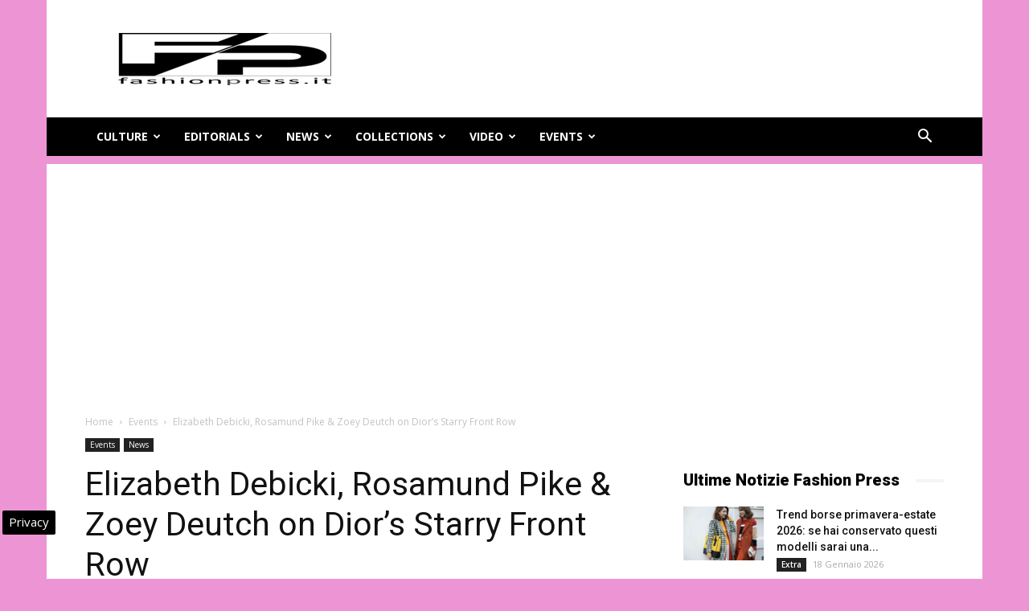

--- FILE ---
content_type: text/html; charset=UTF-8
request_url: https://www.fashionpress.it/zoey-deutch-dior-57283.html
body_size: 28427
content:
<!doctype html >
<!--[if IE 8]>    <html class="ie8" lang="en"> <![endif]-->
<!--[if IE 9]>    <html class="ie9" lang="en"> <![endif]-->
<!--[if gt IE 8]><!--> <html lang="it-IT"> <!--<![endif]-->
<head>
    
    <meta charset="UTF-8" />
    <meta name="viewport" content="width=device-width, initial-scale=1.0">
    <link rel="pingback" href="https://www.fashionpress.it/xmlrpc.php" />
    <meta name='robots' content='index, follow, max-image-preview:large, max-snippet:-1, max-video-preview:-1' />

<!-- Google Tag Manager for WordPress by gtm4wp.com -->
<script data-cfasync="false" data-pagespeed-no-defer>
	var gtm4wp_datalayer_name = "dataLayer";
	var dataLayer = dataLayer || [];

	const gtm4wp_scrollerscript_debugmode         = false;
	const gtm4wp_scrollerscript_callbacktime      = 100;
	const gtm4wp_scrollerscript_readerlocation    = 150;
	const gtm4wp_scrollerscript_contentelementid  = "content";
	const gtm4wp_scrollerscript_scannertime       = 60;
</script>
<!-- End Google Tag Manager for WordPress by gtm4wp.com --><meta property="og:image" content="https://www.fashionpress.it/wp-content/uploads/2021/09/ZOEY-DEUTCH-e1633027491272.jpg" /><link rel="icon" type="image/png" href="https://www.fashionpress.it/wp-content/uploads/2024/05/fashionpress-logo.png"><link rel="apple-touch-icon-precomposed" sizes="76x76" href="https://www.fashionpress.it/wp-content/uploads/2016/06/fashion-press-banner-wp.jpg"/>
	<!-- This site is optimized with the Yoast SEO plugin v24.3 - https://yoast.com/wordpress/plugins/seo/ -->
	<title>Elizabeth Debicki, Rosamund Pike &amp; Zoey Deutch on Dior&#039;s Starry Front Row</title>
	<meta name="description" content="Actress Elizabeth Debicki was among the #StarsinDior at today&#039;s showing of the #DiorSS22 collection by Maria Grazia Chiuri. Fellow actresses Rosamund Pike and Zoey Deutch kept it classic in black and white with &#039;Dior Oblique&#039; detailing." />
	<link rel="canonical" href="https://www.fashionpress.it/zoey-deutch-dior-57283.html" />
	<meta property="og:locale" content="it_IT" />
	<meta property="og:type" content="article" />
	<meta property="og:title" content="Elizabeth Debicki, Rosamund Pike &amp; Zoey Deutch on Dior&#039;s Starry Front Row" />
	<meta property="og:description" content="Actress Elizabeth Debicki was among the #StarsinDior at today&#039;s showing of the #DiorSS22 collection by Maria Grazia Chiuri. Fellow actresses Rosamund Pike and Zoey Deutch kept it classic in black and white with &#039;Dior Oblique&#039; detailing." />
	<meta property="og:url" content="https://www.fashionpress.it/zoey-deutch-dior-57283.html" />
	<meta property="og:site_name" content="Magazine di moda online - FashionPress.it" />
	<meta property="article:publisher" content="https://www.facebook.com/fashionpress.it/" />
	<meta property="article:published_time" content="2021-09-30T19:00:01+00:00" />
	<meta property="article:modified_time" content="2021-10-05T08:25:07+00:00" />
	<meta property="og:image" content="https://www.fashionpress.it/wp-content/uploads/2021/09/ZOEY-DEUTCH-e1633027491272.jpg" />
	<meta property="og:image:width" content="450" />
	<meta property="og:image:height" content="300" />
	<meta property="og:image:type" content="image/jpeg" />
	<meta name="author" content="Rosalba Radica" />
	<meta name="twitter:card" content="summary_large_image" />
	<meta name="twitter:creator" content="@https://twitter.com/rosalbaradica?lang=it" />
	<meta name="twitter:site" content="@fashionpresstop" />
	<meta name="twitter:label1" content="Scritto da" />
	<meta name="twitter:data1" content="Rosalba Radica" />
	<meta name="twitter:label2" content="Tempo di lettura stimato" />
	<meta name="twitter:data2" content="2 minuti" />
	<!-- / Yoast SEO plugin. -->


<link rel="amphtml" href="https://www.fashionpress.it/zoey-deutch-dior-57283.html/amp" /><meta name="generator" content="AMP for WP 1.1.2"/><link rel='dns-prefetch' href='//fonts.googleapis.com' />
<link rel="alternate" type="application/rss+xml" title="Magazine di moda online - FashionPress.it &raquo; Feed" href="https://www.fashionpress.it/feed" />
<link rel="alternate" type="application/rss+xml" title="Magazine di moda online - FashionPress.it &raquo; Feed dei commenti" href="https://www.fashionpress.it/comments/feed" />
<style id='wp-emoji-styles-inline-css' type='text/css'>

	img.wp-smiley, img.emoji {
		display: inline !important;
		border: none !important;
		box-shadow: none !important;
		height: 1em !important;
		width: 1em !important;
		margin: 0 0.07em !important;
		vertical-align: -0.1em !important;
		background: none !important;
		padding: 0 !important;
	}
</style>
<link rel='stylesheet' id='wp-block-library-css' href='https://www.fashionpress.it/wp-includes/css/dist/block-library/style.min.css' type='text/css' media='all' />
<style id='classic-theme-styles-inline-css' type='text/css'>
/*! This file is auto-generated */
.wp-block-button__link{color:#fff;background-color:#32373c;border-radius:9999px;box-shadow:none;text-decoration:none;padding:calc(.667em + 2px) calc(1.333em + 2px);font-size:1.125em}.wp-block-file__button{background:#32373c;color:#fff;text-decoration:none}
</style>
<style id='global-styles-inline-css' type='text/css'>
body{--wp--preset--color--black: #000000;--wp--preset--color--cyan-bluish-gray: #abb8c3;--wp--preset--color--white: #ffffff;--wp--preset--color--pale-pink: #f78da7;--wp--preset--color--vivid-red: #cf2e2e;--wp--preset--color--luminous-vivid-orange: #ff6900;--wp--preset--color--luminous-vivid-amber: #fcb900;--wp--preset--color--light-green-cyan: #7bdcb5;--wp--preset--color--vivid-green-cyan: #00d084;--wp--preset--color--pale-cyan-blue: #8ed1fc;--wp--preset--color--vivid-cyan-blue: #0693e3;--wp--preset--color--vivid-purple: #9b51e0;--wp--preset--gradient--vivid-cyan-blue-to-vivid-purple: linear-gradient(135deg,rgba(6,147,227,1) 0%,rgb(155,81,224) 100%);--wp--preset--gradient--light-green-cyan-to-vivid-green-cyan: linear-gradient(135deg,rgb(122,220,180) 0%,rgb(0,208,130) 100%);--wp--preset--gradient--luminous-vivid-amber-to-luminous-vivid-orange: linear-gradient(135deg,rgba(252,185,0,1) 0%,rgba(255,105,0,1) 100%);--wp--preset--gradient--luminous-vivid-orange-to-vivid-red: linear-gradient(135deg,rgba(255,105,0,1) 0%,rgb(207,46,46) 100%);--wp--preset--gradient--very-light-gray-to-cyan-bluish-gray: linear-gradient(135deg,rgb(238,238,238) 0%,rgb(169,184,195) 100%);--wp--preset--gradient--cool-to-warm-spectrum: linear-gradient(135deg,rgb(74,234,220) 0%,rgb(151,120,209) 20%,rgb(207,42,186) 40%,rgb(238,44,130) 60%,rgb(251,105,98) 80%,rgb(254,248,76) 100%);--wp--preset--gradient--blush-light-purple: linear-gradient(135deg,rgb(255,206,236) 0%,rgb(152,150,240) 100%);--wp--preset--gradient--blush-bordeaux: linear-gradient(135deg,rgb(254,205,165) 0%,rgb(254,45,45) 50%,rgb(107,0,62) 100%);--wp--preset--gradient--luminous-dusk: linear-gradient(135deg,rgb(255,203,112) 0%,rgb(199,81,192) 50%,rgb(65,88,208) 100%);--wp--preset--gradient--pale-ocean: linear-gradient(135deg,rgb(255,245,203) 0%,rgb(182,227,212) 50%,rgb(51,167,181) 100%);--wp--preset--gradient--electric-grass: linear-gradient(135deg,rgb(202,248,128) 0%,rgb(113,206,126) 100%);--wp--preset--gradient--midnight: linear-gradient(135deg,rgb(2,3,129) 0%,rgb(40,116,252) 100%);--wp--preset--font-size--small: 13px;--wp--preset--font-size--medium: 20px;--wp--preset--font-size--large: 36px;--wp--preset--font-size--x-large: 42px;--wp--preset--spacing--20: 0.44rem;--wp--preset--spacing--30: 0.67rem;--wp--preset--spacing--40: 1rem;--wp--preset--spacing--50: 1.5rem;--wp--preset--spacing--60: 2.25rem;--wp--preset--spacing--70: 3.38rem;--wp--preset--spacing--80: 5.06rem;--wp--preset--shadow--natural: 6px 6px 9px rgba(0, 0, 0, 0.2);--wp--preset--shadow--deep: 12px 12px 50px rgba(0, 0, 0, 0.4);--wp--preset--shadow--sharp: 6px 6px 0px rgba(0, 0, 0, 0.2);--wp--preset--shadow--outlined: 6px 6px 0px -3px rgba(255, 255, 255, 1), 6px 6px rgba(0, 0, 0, 1);--wp--preset--shadow--crisp: 6px 6px 0px rgba(0, 0, 0, 1);}:where(.is-layout-flex){gap: 0.5em;}:where(.is-layout-grid){gap: 0.5em;}body .is-layout-flex{display: flex;}body .is-layout-flex{flex-wrap: wrap;align-items: center;}body .is-layout-flex > *{margin: 0;}body .is-layout-grid{display: grid;}body .is-layout-grid > *{margin: 0;}:where(.wp-block-columns.is-layout-flex){gap: 2em;}:where(.wp-block-columns.is-layout-grid){gap: 2em;}:where(.wp-block-post-template.is-layout-flex){gap: 1.25em;}:where(.wp-block-post-template.is-layout-grid){gap: 1.25em;}.has-black-color{color: var(--wp--preset--color--black) !important;}.has-cyan-bluish-gray-color{color: var(--wp--preset--color--cyan-bluish-gray) !important;}.has-white-color{color: var(--wp--preset--color--white) !important;}.has-pale-pink-color{color: var(--wp--preset--color--pale-pink) !important;}.has-vivid-red-color{color: var(--wp--preset--color--vivid-red) !important;}.has-luminous-vivid-orange-color{color: var(--wp--preset--color--luminous-vivid-orange) !important;}.has-luminous-vivid-amber-color{color: var(--wp--preset--color--luminous-vivid-amber) !important;}.has-light-green-cyan-color{color: var(--wp--preset--color--light-green-cyan) !important;}.has-vivid-green-cyan-color{color: var(--wp--preset--color--vivid-green-cyan) !important;}.has-pale-cyan-blue-color{color: var(--wp--preset--color--pale-cyan-blue) !important;}.has-vivid-cyan-blue-color{color: var(--wp--preset--color--vivid-cyan-blue) !important;}.has-vivid-purple-color{color: var(--wp--preset--color--vivid-purple) !important;}.has-black-background-color{background-color: var(--wp--preset--color--black) !important;}.has-cyan-bluish-gray-background-color{background-color: var(--wp--preset--color--cyan-bluish-gray) !important;}.has-white-background-color{background-color: var(--wp--preset--color--white) !important;}.has-pale-pink-background-color{background-color: var(--wp--preset--color--pale-pink) !important;}.has-vivid-red-background-color{background-color: var(--wp--preset--color--vivid-red) !important;}.has-luminous-vivid-orange-background-color{background-color: var(--wp--preset--color--luminous-vivid-orange) !important;}.has-luminous-vivid-amber-background-color{background-color: var(--wp--preset--color--luminous-vivid-amber) !important;}.has-light-green-cyan-background-color{background-color: var(--wp--preset--color--light-green-cyan) !important;}.has-vivid-green-cyan-background-color{background-color: var(--wp--preset--color--vivid-green-cyan) !important;}.has-pale-cyan-blue-background-color{background-color: var(--wp--preset--color--pale-cyan-blue) !important;}.has-vivid-cyan-blue-background-color{background-color: var(--wp--preset--color--vivid-cyan-blue) !important;}.has-vivid-purple-background-color{background-color: var(--wp--preset--color--vivid-purple) !important;}.has-black-border-color{border-color: var(--wp--preset--color--black) !important;}.has-cyan-bluish-gray-border-color{border-color: var(--wp--preset--color--cyan-bluish-gray) !important;}.has-white-border-color{border-color: var(--wp--preset--color--white) !important;}.has-pale-pink-border-color{border-color: var(--wp--preset--color--pale-pink) !important;}.has-vivid-red-border-color{border-color: var(--wp--preset--color--vivid-red) !important;}.has-luminous-vivid-orange-border-color{border-color: var(--wp--preset--color--luminous-vivid-orange) !important;}.has-luminous-vivid-amber-border-color{border-color: var(--wp--preset--color--luminous-vivid-amber) !important;}.has-light-green-cyan-border-color{border-color: var(--wp--preset--color--light-green-cyan) !important;}.has-vivid-green-cyan-border-color{border-color: var(--wp--preset--color--vivid-green-cyan) !important;}.has-pale-cyan-blue-border-color{border-color: var(--wp--preset--color--pale-cyan-blue) !important;}.has-vivid-cyan-blue-border-color{border-color: var(--wp--preset--color--vivid-cyan-blue) !important;}.has-vivid-purple-border-color{border-color: var(--wp--preset--color--vivid-purple) !important;}.has-vivid-cyan-blue-to-vivid-purple-gradient-background{background: var(--wp--preset--gradient--vivid-cyan-blue-to-vivid-purple) !important;}.has-light-green-cyan-to-vivid-green-cyan-gradient-background{background: var(--wp--preset--gradient--light-green-cyan-to-vivid-green-cyan) !important;}.has-luminous-vivid-amber-to-luminous-vivid-orange-gradient-background{background: var(--wp--preset--gradient--luminous-vivid-amber-to-luminous-vivid-orange) !important;}.has-luminous-vivid-orange-to-vivid-red-gradient-background{background: var(--wp--preset--gradient--luminous-vivid-orange-to-vivid-red) !important;}.has-very-light-gray-to-cyan-bluish-gray-gradient-background{background: var(--wp--preset--gradient--very-light-gray-to-cyan-bluish-gray) !important;}.has-cool-to-warm-spectrum-gradient-background{background: var(--wp--preset--gradient--cool-to-warm-spectrum) !important;}.has-blush-light-purple-gradient-background{background: var(--wp--preset--gradient--blush-light-purple) !important;}.has-blush-bordeaux-gradient-background{background: var(--wp--preset--gradient--blush-bordeaux) !important;}.has-luminous-dusk-gradient-background{background: var(--wp--preset--gradient--luminous-dusk) !important;}.has-pale-ocean-gradient-background{background: var(--wp--preset--gradient--pale-ocean) !important;}.has-electric-grass-gradient-background{background: var(--wp--preset--gradient--electric-grass) !important;}.has-midnight-gradient-background{background: var(--wp--preset--gradient--midnight) !important;}.has-small-font-size{font-size: var(--wp--preset--font-size--small) !important;}.has-medium-font-size{font-size: var(--wp--preset--font-size--medium) !important;}.has-large-font-size{font-size: var(--wp--preset--font-size--large) !important;}.has-x-large-font-size{font-size: var(--wp--preset--font-size--x-large) !important;}
.wp-block-navigation a:where(:not(.wp-element-button)){color: inherit;}
:where(.wp-block-post-template.is-layout-flex){gap: 1.25em;}:where(.wp-block-post-template.is-layout-grid){gap: 1.25em;}
:where(.wp-block-columns.is-layout-flex){gap: 2em;}:where(.wp-block-columns.is-layout-grid){gap: 2em;}
.wp-block-pullquote{font-size: 1.5em;line-height: 1.6;}
</style>
<link rel='stylesheet' id='google-fonts-style-css' href='https://fonts.googleapis.com/css?family=Open+Sans%3A300italic%2C400%2C400italic%2C600%2C600italic%2C700%7CRoboto%3A300%2C400%2C400italic%2C500%2C500italic%2C700%2C900&#038;ver=9.2.2' type='text/css' media='all' />
<link rel='stylesheet' id='js_composer_front-css' href='https://www.fashionpress.it/wp-content/plugins/js_composer/assets/css/js_composer.min.css' type='text/css' media='all' />
<link rel='stylesheet' id='td-theme-css' href='https://www.fashionpress.it/wp-content/themes/Newspaper/style.css' type='text/css' media='all' />
<style id='rocket-lazyload-inline-css' type='text/css'>
.rll-youtube-player{position:relative;padding-bottom:56.23%;height:0;overflow:hidden;max-width:100%;}.rll-youtube-player:focus-within{outline: 2px solid currentColor;outline-offset: 5px;}.rll-youtube-player iframe{position:absolute;top:0;left:0;width:100%;height:100%;z-index:100;background:0 0}.rll-youtube-player img{bottom:0;display:block;left:0;margin:auto;max-width:100%;width:100%;position:absolute;right:0;top:0;border:none;height:auto;-webkit-transition:.4s all;-moz-transition:.4s all;transition:.4s all}.rll-youtube-player img:hover{-webkit-filter:brightness(75%)}.rll-youtube-player .play{height:100%;width:100%;left:0;top:0;position:absolute;background:url(https://www.fashionpress.it/wp-content/plugins/wp-rocket/assets/img/youtube.png) no-repeat center;background-color: transparent !important;cursor:pointer;border:none;}
</style>
<script type="text/javascript" src="https://www.fashionpress.it/wp-content/plugins/duracelltomi-google-tag-manager/dist/js/analytics-talk-content-tracking.js" id="gtm4wp-scroll-tracking-js" data-rocket-defer defer></script>
<script type="text/javascript" src="https://www.fashionpress.it/wp-includes/js/jquery/jquery.min.js" id="jquery-core-js"></script>
<script type="text/javascript" src="https://www.fashionpress.it/wp-includes/js/jquery/jquery-migrate.min.js" id="jquery-migrate-js" data-rocket-defer defer></script>
<script></script><link rel="https://api.w.org/" href="https://www.fashionpress.it/wp-json/" /><link rel="alternate" type="application/json" href="https://www.fashionpress.it/wp-json/wp/v2/posts/57283" /><link rel="alternate" type="application/json+oembed" href="https://www.fashionpress.it/wp-json/oembed/1.0/embed?url=https%3A%2F%2Fwww.fashionpress.it%2Fzoey-deutch-dior-57283.html" />
<link rel="alternate" type="text/xml+oembed" href="https://www.fashionpress.it/wp-json/oembed/1.0/embed?url=https%3A%2F%2Fwww.fashionpress.it%2Fzoey-deutch-dior-57283.html&#038;format=xml" />

<!-- Google Tag Manager for WordPress by gtm4wp.com -->
<!-- GTM Container placement set to automatic -->
<script data-cfasync="false" data-pagespeed-no-defer type="text/javascript">
	var dataLayer_content = {"pagePostType":"post","pagePostType2":"single-post","pageCategory":["eventi-moda","news"],"pageAttributes":["dior","maria-grazia-chiuri","parisfashionweek","pfw","ss22","starsindior","zoey-deutch"],"pagePostAuthor":"Rosalba Radica"};
	dataLayer.push( dataLayer_content );
</script>
<script data-cfasync="false">
(function(w,d,s,l,i){w[l]=w[l]||[];w[l].push({'gtm.start':
new Date().getTime(),event:'gtm.js'});var f=d.getElementsByTagName(s)[0],
j=d.createElement(s),dl=l!='dataLayer'?'&l='+l:'';j.async=true;j.src=
'//www.googletagmanager.com/gtm.js?id='+i+dl;f.parentNode.insertBefore(j,f);
})(window,document,'script','dataLayer','GTM-5QVKCHRD');
</script>
<!-- End Google Tag Manager for WordPress by gtm4wp.com --><!--[if lt IE 9]><script src="https://cdnjs.cloudflare.com/ajax/libs/html5shiv/3.7.3/html5shiv.js"></script><![endif]-->
    

<script type="application/ld+json" class="saswp-schema-markup-output">
[{"@context":"https:\/\/schema.org\/","@graph":[{"@context":"https:\/\/schema.org\/","@type":"SiteNavigationElement","@id":"https:\/\/www.fashionpress.it#header","name":"Culture","url":"https:\/\/www.fashionpress.it\/culture"},{"@context":"https:\/\/schema.org\/","@type":"SiteNavigationElement","@id":"https:\/\/www.fashionpress.it#header","name":"Editorials","url":"https:\/\/www.fashionpress.it\/editorials"},{"@context":"https:\/\/schema.org\/","@type":"SiteNavigationElement","@id":"https:\/\/www.fashionpress.it#header","name":"News","url":"https:\/\/www.fashionpress.it\/news"},{"@context":"https:\/\/schema.org\/","@type":"SiteNavigationElement","@id":"https:\/\/www.fashionpress.it#header","name":"Collections","url":"https:\/\/www.fashionpress.it\/collections"},{"@context":"https:\/\/schema.org\/","@type":"SiteNavigationElement","@id":"https:\/\/www.fashionpress.it#header","name":"Video","url":"https:\/\/www.fashionpress.it\/video"},{"@context":"https:\/\/schema.org\/","@type":"SiteNavigationElement","@id":"https:\/\/www.fashionpress.it#header","name":"Events","url":"https:\/\/www.fashionpress.it\/eventi-moda"}]},

{"@context":"https:\/\/schema.org\/","@type":"BreadcrumbList","@id":"https:\/\/www.fashionpress.it\/zoey-deutch-dior-57283.html#breadcrumb","itemListElement":[{"@type":"ListItem","position":1,"item":{"@id":"https:\/\/www.fashionpress.it","name":"Magazine di moda online - FashionPress.it"}},{"@type":"ListItem","position":2,"item":{"@id":"https:\/\/www.fashionpress.it\/eventi-moda","name":"Events"}},{"@type":"ListItem","position":3,"item":{"@id":"https:\/\/www.fashionpress.it\/zoey-deutch-dior-57283.html","name":"Elizabeth Debicki, Rosamund Pike &#038; Zoey Deutch on Dior&#8217;s Starry Front Row"}}]},

{"@context":"https:\/\/schema.org\/","@type":"NewsArticle","@id":"https:\/\/www.fashionpress.it\/zoey-deutch-dior-57283.html#newsarticle","url":"https:\/\/www.fashionpress.it\/zoey-deutch-dior-57283.html","headline":"Elizabeth Debicki, Rosamund Pike &#038; Zoey Deutch on Dior&#8217;s Starry Front Row","mainEntityOfPage":"https:\/\/www.fashionpress.it\/zoey-deutch-dior-57283.html","datePublished":"2021-09-30T21:00:01+02:00","dateModified":"2021-10-05T10:25:07+02:00","description":"Actress Elizabeth Debicki was among the #StarsinDior at today's showing of the #DiorSS22 collection by Maria Grazia Chiuri. Fellow actresses Rosamund Pike and Zoey Deutch kept it classic in black and white with 'Dior Oblique' detailing.","articleBody":"Actress Elizabeth Debicki was among the #StarsinDior at today's showing of the #DiorSS22 collection by Maria Grazia Chiuri at which she glittered in #DiorJoaillerie 'Bois de Rose' and 'Dior Rose Bagatelle' earrings and a #GemDior watch, all by Victoire de Castellane. Fellow actresses Rosamund Pike and Zoey Deutch kept it classic in black and white with 'Dior Oblique' detailing.   PARIS, FRANCE - SEPTEMBER 28: Elizabeth Debicki attends the Dior Womenswear Spring\/Summer 2022 show as part of Paris Fashion Week at Jardin des Tuileries on September 28, 2021 in Paris, France. (Photo by Pascal Le Segretain\/Getty Images For Dior)  Elizabeth Debicki wore a Dior Cruise 2022 navy blue silk dress with a Dior clutch and Dior shoes. She also wore a Bois de Rose ear cuff in white gold and diamonds, Rose Dior Bagatelle in white gold and tsavorit garnets of Dior Joaillerie and Gem Dior timepieces is gold, diamonds and onyx of Dior Timepieces.       PARIS, FRANCE - SEPTEMBER 28: Rosamund Pike attends the Dior Womenswear Spring\/Summer 2022 show as part of Paris Fashion Week at Jardin des Tuileries on September 28, 2021 in Paris, France. (Photo by Pascal Le Segretain\/Getty Images For Dior)  Rosamund Pike wore a Dior Winter 2021-2022 black knit sweater with a Dior Cruise 2022 white silk skirt. She also wore Dior shoes.       PARIS, FRANCE - SEPTEMBER 28: Zoey Deutch attends the Dior Womenswear Spring\/Summer 2022 show as part of Paris Fashion Week at Jardin des Tuileries on September 28, 2021 in Paris, France. (Photo by Pascal Le Segretain\/Getty Images For Dior)  Zoey Deutch wore a Dior Cruise 2022 navy blue wool and silk jacket and skirt, a Dior blue oblique silk scarf, a blue Dior Saddle bag and Dior shoes. She also wore Bois de Rose earrings in yellow gold, Bois de Rose ring in yellow gold and diamonds and Rose desvents necklace in yellow gold, diamond and mother of pearl of Dior Joaillerie.  Credits: \u00a9 Courtesy of Christian Dior Couture","name":"Elizabeth Debicki, Rosamund Pike &#038; Zoey Deutch on Dior&#8217;s Starry Front Row","thumbnailUrl":"https:\/\/www.fashionpress.it\/wp-content\/uploads\/2021\/09\/ZOEY-DEUTCH-150x150.jpg","wordCount":"330","timeRequired":"PT1M28S","author":{"@type":"Person","name":"Rosalba Radica","url":"https:\/\/www.fashionpress.it\/author\/rosafashion2000","sameAs":["https:\/\/twitter.com\/rosalbaradica?lang=it","https:\/\/it.linkedin.com\/in\/rosalbaradica"],"image":{"@type":"ImageObject","url":"https:\/\/secure.gravatar.com\/avatar\/8d11ab452502cec082bb3b891a821b0e?s=96&d=mm&r=g","height":96,"width":96}},"editor":{"@type":"Person","name":"Rosalba Radica","url":"https:\/\/www.fashionpress.it\/author\/rosafashion2000","sameAs":["https:\/\/twitter.com\/rosalbaradica?lang=it","https:\/\/it.linkedin.com\/in\/rosalbaradica"],"image":{"@type":"ImageObject","url":"https:\/\/secure.gravatar.com\/avatar\/8d11ab452502cec082bb3b891a821b0e?s=96&d=mm&r=g","height":96,"width":96}},"publisher":{"@type":"Organization","name":"Fashion Press \u2013 Moda e Bellezza","url":"https:\/\/www.fashionpress.it"},"articleSection":["Events","News"],"keywords":["Events"],"isAccessibleForFree":true,"speakable":{"@type":"SpeakableSpecification","xpath":["\/html\/head\/title","\/html\/head\/meta[@name='description']\/@content"]},"image":[{"@type":"ImageObject","@id":"https:\/\/www.fashionpress.it\/zoey-deutch-dior-57283.html#primaryimage","url":"https:\/\/www.fashionpress.it\/wp-content\/uploads\/2021\/09\/ZOEY-DEUTCH-e1633027491272-1200x800.jpg","width":"1200","height":"800","caption":"Elizabeth Debicki, Rosamund Pike & Zoey Deutch in Dior"},{"@type":"ImageObject","url":"https:\/\/www.fashionpress.it\/wp-content\/uploads\/2021\/09\/ZOEY-DEUTCH-e1633027491272-1200x900.jpg","width":"1200","height":"900","caption":"Elizabeth Debicki, Rosamund Pike & Zoey Deutch in Dior"},{"@type":"ImageObject","url":"https:\/\/www.fashionpress.it\/wp-content\/uploads\/2021\/09\/ZOEY-DEUTCH-e1633027491272-1200x675.jpg","width":"1200","height":"675","caption":"Elizabeth Debicki, Rosamund Pike & Zoey Deutch in Dior"},{"@type":"ImageObject","url":"https:\/\/www.fashionpress.it\/wp-content\/uploads\/2021\/09\/ZOEY-DEUTCH-e1633027491272-450x450.jpg","width":"450","height":"450","caption":"Elizabeth Debicki, Rosamund Pike & Zoey Deutch in Dior"},{"@type":"ImageObject","url":"https:\/\/www.fashionpress.it\/wp-content\/uploads\/2021\/09\/ELIZABETH-DEBICKI.jpg","width":650,"height":433,"caption":"Elizabeth Debicki, Rosamund Pike &amp; Zoey Deutch in Dior"},{"@type":"ImageObject","url":"https:\/\/www.fashionpress.it\/wp-content\/uploads\/2021\/09\/ROSAMUND-PIKE.jpg","width":650,"height":433,"caption":"Elizabeth Debicki, Rosamund Pike &amp; Zoey Deutch in Dior"},{"@type":"ImageObject","url":"https:\/\/www.fashionpress.it\/wp-content\/uploads\/2021\/09\/ZOEY-DEUTCH-e1632944432654.jpg","width":650,"height":433,"caption":"Elizabeth Debicki, Rosamund Pike &amp; Zoey Deutch in Dior"}]},

{"@context":"https:\/\/schema.org\/","@type":"Product","@id":"https:\/\/www.fashionpress.it\/zoey-deutch-dior-57283.html#Product","url":"https:\/\/www.fashionpress.it\/zoey-deutch-dior-57283.html","name":"Elizabeth Debicki, Rosamund Pike &#038; Zoey Deutch on Dior&#8217;s Starry Front Row","brand":{"@type":"Brand","name":"Magazine di moda online - FashionPress.it"},"description":"Actress Elizabeth Debicki was among the #StarsinDior at today's showing of the #DiorSS22 collection by Maria Grazia Chiuri at which she glittered in #DiorJoaillerie 'Bois de Rose' and 'Dior Rose Bagatelle' earrings and a #GemDior watch, all by Victoire de Castellane. Fellow actresses Rosamund Pike and Zoey Deutch kept it classic in black and white with 'Dior Oblique' detailing.\r\n\r\nElizabeth Debicki wore a Dior Cruise 2022 navy blue silk dress with a Dior clutch and Dior shoes. She also wore a Bois de Rose ear cuff in white gold and diamonds, Rose Dior Bagatelle in white gold and tsavorit garnets of Dior Joaillerie and Gem Dior timepieces is gold, diamonds and onyx of Dior Timepieces.\r\n\r\n\r\n\r\nRosamund Pike wore a Dior Winter 2021-2022 black knit sweater with a Dior Cruise 2022 white silk skirt. She also wore Dior shoes.\r\n\r\n\r\n\r\nZoey Deutch wore a Dior Cruise 2022 navy blue wool and silk jacket and skirt, a Dior blue oblique silk scarf, a blue Dior Saddle bag and Dior shoes. She also wore Bois de Rose earrings in yellow gold, Bois de Rose ring in yellow gold and diamonds and Rose desvents necklace in yellow gold, diamond and mother of pearl of Dior Joaillerie.\r\nCredits: \u00a9 Courtesy of Christian Dior Couture","aggregateRating":{"@type":"aggregateRating","ratingValue":"4.8","reviewCount":"57"},"image":[{"@type":"ImageObject","@id":"https:\/\/www.fashionpress.it\/zoey-deutch-dior-57283.html#primaryimage","url":"https:\/\/www.fashionpress.it\/wp-content\/uploads\/2021\/09\/ZOEY-DEUTCH-e1633027491272-1200x800.jpg","width":"1200","height":"800","caption":"Elizabeth Debicki, Rosamund Pike & Zoey Deutch in Dior"},{"@type":"ImageObject","url":"https:\/\/www.fashionpress.it\/wp-content\/uploads\/2021\/09\/ZOEY-DEUTCH-e1633027491272-1200x900.jpg","width":"1200","height":"900","caption":"Elizabeth Debicki, Rosamund Pike & Zoey Deutch in Dior"},{"@type":"ImageObject","url":"https:\/\/www.fashionpress.it\/wp-content\/uploads\/2021\/09\/ZOEY-DEUTCH-e1633027491272-1200x675.jpg","width":"1200","height":"675","caption":"Elizabeth Debicki, Rosamund Pike & Zoey Deutch in Dior"},{"@type":"ImageObject","url":"https:\/\/www.fashionpress.it\/wp-content\/uploads\/2021\/09\/ZOEY-DEUTCH-e1633027491272-450x450.jpg","width":"450","height":"450","caption":"Elizabeth Debicki, Rosamund Pike & Zoey Deutch in Dior"},{"@type":"ImageObject","url":"https:\/\/www.fashionpress.it\/wp-content\/uploads\/2021\/09\/ELIZABETH-DEBICKI.jpg","width":650,"height":433,"caption":"Elizabeth Debicki, Rosamund Pike &amp; Zoey Deutch in Dior"},{"@type":"ImageObject","url":"https:\/\/www.fashionpress.it\/wp-content\/uploads\/2021\/09\/ROSAMUND-PIKE.jpg","width":650,"height":433,"caption":"Elizabeth Debicki, Rosamund Pike &amp; Zoey Deutch in Dior"},{"@type":"ImageObject","url":"https:\/\/www.fashionpress.it\/wp-content\/uploads\/2021\/09\/ZOEY-DEUTCH-e1632944432654.jpg","width":650,"height":433,"caption":"Elizabeth Debicki, Rosamund Pike &amp; Zoey Deutch in Dior"}]},

{"@context":"https:\/\/schema.org\/","@type":"CreativeWorkSeries","@id":"https:\/\/www.fashionpress.it\/zoey-deutch-dior-57283.html#CreativeWorkSeries","url":"https:\/\/www.fashionpress.it\/zoey-deutch-dior-57283.html","inLanguage":"it-IT","description":"Actress Elizabeth Debicki was among the #StarsinDior at today's showing of the #DiorSS22 collection by Maria Grazia Chiuri. Fellow actresses Rosamund Pike and Zoey Deutch kept it classic in black and white with 'Dior Oblique' detailing.","keywords":"DIOR, Maria Grazia Chiuri, Parisfashionweek, PFW, SS22, StarsInDior, Zoey Deutch, ","name":"Elizabeth Debicki, Rosamund Pike &#038; Zoey Deutch on Dior&#8217;s Starry Front Row","datePublished":"2021-09-30T21:00:01+02:00","dateModified":"2021-10-05T10:25:07+02:00","author":{"@type":"Person","name":"Rosalba Radica","url":"https:\/\/www.fashionpress.it\/author\/rosafashion2000","sameAs":["https:\/\/twitter.com\/rosalbaradica?lang=it","https:\/\/it.linkedin.com\/in\/rosalbaradica"],"image":{"@type":"ImageObject","url":"https:\/\/secure.gravatar.com\/avatar\/8d11ab452502cec082bb3b891a821b0e?s=96&d=mm&r=g","height":96,"width":96}},"publisher":{"@type":"Organization","name":"Fashion Press \u2013 Moda e Bellezza","url":"https:\/\/www.fashionpress.it"},"image":[{"@type":"ImageObject","@id":"https:\/\/www.fashionpress.it\/zoey-deutch-dior-57283.html#primaryimage","url":"https:\/\/www.fashionpress.it\/wp-content\/uploads\/2021\/09\/ZOEY-DEUTCH-e1633027491272-1200x800.jpg","width":"1200","height":"800","caption":"Elizabeth Debicki, Rosamund Pike & Zoey Deutch in Dior"},{"@type":"ImageObject","url":"https:\/\/www.fashionpress.it\/wp-content\/uploads\/2021\/09\/ZOEY-DEUTCH-e1633027491272-1200x900.jpg","width":"1200","height":"900","caption":"Elizabeth Debicki, Rosamund Pike & Zoey Deutch in Dior"},{"@type":"ImageObject","url":"https:\/\/www.fashionpress.it\/wp-content\/uploads\/2021\/09\/ZOEY-DEUTCH-e1633027491272-1200x675.jpg","width":"1200","height":"675","caption":"Elizabeth Debicki, Rosamund Pike & Zoey Deutch in Dior"},{"@type":"ImageObject","url":"https:\/\/www.fashionpress.it\/wp-content\/uploads\/2021\/09\/ZOEY-DEUTCH-e1633027491272-450x450.jpg","width":"450","height":"450","caption":"Elizabeth Debicki, Rosamund Pike & Zoey Deutch in Dior"},{"@type":"ImageObject","url":"https:\/\/www.fashionpress.it\/wp-content\/uploads\/2021\/09\/ELIZABETH-DEBICKI.jpg","width":650,"height":433,"caption":"Elizabeth Debicki, Rosamund Pike &amp; Zoey Deutch in Dior"},{"@type":"ImageObject","url":"https:\/\/www.fashionpress.it\/wp-content\/uploads\/2021\/09\/ROSAMUND-PIKE.jpg","width":650,"height":433,"caption":"Elizabeth Debicki, Rosamund Pike &amp; Zoey Deutch in Dior"},{"@type":"ImageObject","url":"https:\/\/www.fashionpress.it\/wp-content\/uploads\/2021\/09\/ZOEY-DEUTCH-e1632944432654.jpg","width":650,"height":433,"caption":"Elizabeth Debicki, Rosamund Pike &amp; Zoey Deutch in Dior"}]}]
</script>

<meta name="generator" content="Powered by WPBakery Page Builder - drag and drop page builder for WordPress."/>

<!-- JS generated by theme -->

<script>
    
    

	    var tdBlocksArray = []; //here we store all the items for the current page

	    //td_block class - each ajax block uses a object of this class for requests
	    function tdBlock() {
		    this.id = '';
		    this.block_type = 1; //block type id (1-234 etc)
		    this.atts = '';
		    this.td_column_number = '';
		    this.td_current_page = 1; //
		    this.post_count = 0; //from wp
		    this.found_posts = 0; //from wp
		    this.max_num_pages = 0; //from wp
		    this.td_filter_value = ''; //current live filter value
		    this.is_ajax_running = false;
		    this.td_user_action = ''; // load more or infinite loader (used by the animation)
		    this.header_color = '';
		    this.ajax_pagination_infinite_stop = ''; //show load more at page x
	    }


        // td_js_generator - mini detector
        (function(){
            var htmlTag = document.getElementsByTagName("html")[0];

	        if ( navigator.userAgent.indexOf("MSIE 10.0") > -1 ) {
                htmlTag.className += ' ie10';
            }

            if ( !!navigator.userAgent.match(/Trident.*rv\:11\./) ) {
                htmlTag.className += ' ie11';
            }

	        if ( navigator.userAgent.indexOf("Edge") > -1 ) {
                htmlTag.className += ' ieEdge';
            }

            if ( /(iPad|iPhone|iPod)/g.test(navigator.userAgent) ) {
                htmlTag.className += ' td-md-is-ios';
            }

            var user_agent = navigator.userAgent.toLowerCase();
            if ( user_agent.indexOf("android") > -1 ) {
                htmlTag.className += ' td-md-is-android';
            }

            if ( -1 !== navigator.userAgent.indexOf('Mac OS X')  ) {
                htmlTag.className += ' td-md-is-os-x';
            }

            if ( /chrom(e|ium)/.test(navigator.userAgent.toLowerCase()) ) {
               htmlTag.className += ' td-md-is-chrome';
            }

            if ( -1 !== navigator.userAgent.indexOf('Firefox') ) {
                htmlTag.className += ' td-md-is-firefox';
            }

            if ( -1 !== navigator.userAgent.indexOf('Safari') && -1 === navigator.userAgent.indexOf('Chrome') ) {
                htmlTag.className += ' td-md-is-safari';
            }

            if( -1 !== navigator.userAgent.indexOf('IEMobile') ){
                htmlTag.className += ' td-md-is-iemobile';
            }

        })();




        var tdLocalCache = {};

        ( function () {
            "use strict";

            tdLocalCache = {
                data: {},
                remove: function (resource_id) {
                    delete tdLocalCache.data[resource_id];
                },
                exist: function (resource_id) {
                    return tdLocalCache.data.hasOwnProperty(resource_id) && tdLocalCache.data[resource_id] !== null;
                },
                get: function (resource_id) {
                    return tdLocalCache.data[resource_id];
                },
                set: function (resource_id, cachedData) {
                    tdLocalCache.remove(resource_id);
                    tdLocalCache.data[resource_id] = cachedData;
                }
            };
        })();

    
    
var td_viewport_interval_list=[{"limitBottom":767,"sidebarWidth":228},{"limitBottom":1018,"sidebarWidth":300},{"limitBottom":1140,"sidebarWidth":324}];
var td_ajax_url="https:\/\/www.fashionpress.it\/wp-admin\/admin-ajax.php?td_theme_name=Newspaper&v=9.2.2";
var td_get_template_directory_uri="https:\/\/www.fashionpress.it\/wp-content\/themes\/Newspaper";
var tds_snap_menu="smart_snap_always";
var tds_logo_on_sticky="show_header_logo";
var tds_header_style="3";
var td_please_wait="Attendi...";
var td_email_user_pass_incorrect="User o password errati!";
var td_email_user_incorrect="Email o Username errati!";
var td_email_incorrect="Email non corretta!";
var tds_more_articles_on_post_enable="";
var tds_more_articles_on_post_time_to_wait="1";
var tds_more_articles_on_post_pages_distance_from_top=0;
var tds_theme_color_site_wide="#afafaf";
var tds_smart_sidebar="";
var tdThemeName="Newspaper";
var td_magnific_popup_translation_tPrev="Precedente (freccia sinistra)";
var td_magnific_popup_translation_tNext="Successivo (freccia destra)";
var td_magnific_popup_translation_tCounter="%curr% di %total%";
var td_magnific_popup_translation_ajax_tError="Il contenuto di %url% non pu\u00f2 essere caricato.";
var td_magnific_popup_translation_image_tError="L'immagine #%curr% non pu\u00f2 essere caricata";
var tdDateNamesI18n={"month_names":["Gennaio","Febbraio","Marzo","Aprile","Maggio","Giugno","Luglio","Agosto","Settembre","Ottobre","Novembre","Dicembre"],"month_names_short":["Gen","Feb","Mar","Apr","Mag","Giu","Lug","Ago","Set","Ott","Nov","Dic"],"day_names":["domenica","luned\u00ec","marted\u00ec","mercoled\u00ec","gioved\u00ec","venerd\u00ec","sabato"],"day_names_short":["Dom","Lun","Mar","Mer","Gio","Ven","Sab"]};
var td_ad_background_click_link="";
var td_ad_background_click_target="";
</script>


<!-- Header style compiled by theme -->

<style>
    

body {
	background-color:#ed95d4;
}
.td-header-wrap .black-menu .sf-menu > .current-menu-item > a,
    .td-header-wrap .black-menu .sf-menu > .current-menu-ancestor > a,
    .td-header-wrap .black-menu .sf-menu > .current-category-ancestor > a,
    .td-header-wrap .black-menu .sf-menu > li > a:hover,
    .td-header-wrap .black-menu .sf-menu > .sfHover > a,
    .td-header-style-12 .td-header-menu-wrap-full,
    .sf-menu > .current-menu-item > a:after,
    .sf-menu > .current-menu-ancestor > a:after,
    .sf-menu > .current-category-ancestor > a:after,
    .sf-menu > li:hover > a:after,
    .sf-menu > .sfHover > a:after,
    .td-header-style-12 .td-affix,
    .header-search-wrap .td-drop-down-search:after,
    .header-search-wrap .td-drop-down-search .btn:hover,
    input[type=submit]:hover,
    .td-read-more a,
    .td-post-category:hover,
    .td-grid-style-1.td-hover-1 .td-big-grid-post:hover .td-post-category,
    .td-grid-style-5.td-hover-1 .td-big-grid-post:hover .td-post-category,
    .td_top_authors .td-active .td-author-post-count,
    .td_top_authors .td-active .td-author-comments-count,
    .td_top_authors .td_mod_wrap:hover .td-author-post-count,
    .td_top_authors .td_mod_wrap:hover .td-author-comments-count,
    .td-404-sub-sub-title a:hover,
    .td-search-form-widget .wpb_button:hover,
    .td-rating-bar-wrap div,
    .td_category_template_3 .td-current-sub-category,
    .dropcap,
    .td_wrapper_video_playlist .td_video_controls_playlist_wrapper,
    .wpb_default,
    .wpb_default:hover,
    .td-left-smart-list:hover,
    .td-right-smart-list:hover,
    .woocommerce-checkout .woocommerce input.button:hover,
    .woocommerce-page .woocommerce a.button:hover,
    .woocommerce-account div.woocommerce .button:hover,
    #bbpress-forums button:hover,
    .bbp_widget_login .button:hover,
    .td-footer-wrapper .td-post-category,
    .td-footer-wrapper .widget_product_search input[type="submit"]:hover,
    .woocommerce .product a.button:hover,
    .woocommerce .product #respond input#submit:hover,
    .woocommerce .checkout input#place_order:hover,
    .woocommerce .woocommerce.widget .button:hover,
    .single-product .product .summary .cart .button:hover,
    .woocommerce-cart .woocommerce table.cart .button:hover,
    .woocommerce-cart .woocommerce .shipping-calculator-form .button:hover,
    .td-next-prev-wrap a:hover,
    .td-load-more-wrap a:hover,
    .td-post-small-box a:hover,
    .page-nav .current,
    .page-nav:first-child > div,
    .td_category_template_8 .td-category-header .td-category a.td-current-sub-category,
    .td_category_template_4 .td-category-siblings .td-category a:hover,
    #bbpress-forums .bbp-pagination .current,
    #bbpress-forums #bbp-single-user-details #bbp-user-navigation li.current a,
    .td-theme-slider:hover .slide-meta-cat a,
    a.vc_btn-black:hover,
    .td-trending-now-wrapper:hover .td-trending-now-title,
    .td-scroll-up,
    .td-smart-list-button:hover,
    .td-weather-information:before,
    .td-weather-week:before,
    .td_block_exchange .td-exchange-header:before,
    .td_block_big_grid_9.td-grid-style-1 .td-post-category,
    .td_block_big_grid_9.td-grid-style-5 .td-post-category,
    .td-grid-style-6.td-hover-1 .td-module-thumb:after,
    .td-pulldown-syle-2 .td-subcat-dropdown ul:after,
    .td_block_template_9 .td-block-title:after,
    .td_block_template_15 .td-block-title:before,
    div.wpforms-container .wpforms-form div.wpforms-submit-container button[type=submit] {
        background-color: #afafaf;
    }

    .td_block_template_4 .td-related-title .td-cur-simple-item:before {
        border-color: #afafaf transparent transparent transparent !important;
    }

    .woocommerce .woocommerce-message .button:hover,
    .woocommerce .woocommerce-error .button:hover,
    .woocommerce .woocommerce-info .button:hover {
        background-color: #afafaf !important;
    }
    
    
    .td_block_template_4 .td-related-title .td-cur-simple-item,
    .td_block_template_3 .td-related-title .td-cur-simple-item,
    .td_block_template_9 .td-related-title:after {
        background-color: #afafaf;
    }

    .woocommerce .product .onsale,
    .woocommerce.widget .ui-slider .ui-slider-handle {
        background: none #afafaf;
    }

    .woocommerce.widget.widget_layered_nav_filters ul li a {
        background: none repeat scroll 0 0 #afafaf !important;
    }

    a,
    cite a:hover,
    .td_mega_menu_sub_cats .cur-sub-cat,
    .td-mega-span h3 a:hover,
    .td_mod_mega_menu:hover .entry-title a,
    .header-search-wrap .result-msg a:hover,
    .td-header-top-menu .td-drop-down-search .td_module_wrap:hover .entry-title a,
    .td-header-top-menu .td-icon-search:hover,
    .td-header-wrap .result-msg a:hover,
    .top-header-menu li a:hover,
    .top-header-menu .current-menu-item > a,
    .top-header-menu .current-menu-ancestor > a,
    .top-header-menu .current-category-ancestor > a,
    .td-social-icon-wrap > a:hover,
    .td-header-sp-top-widget .td-social-icon-wrap a:hover,
    .td-page-content blockquote p,
    .td-post-content blockquote p,
    .mce-content-body blockquote p,
    .comment-content blockquote p,
    .wpb_text_column blockquote p,
    .td_block_text_with_title blockquote p,
    .td_module_wrap:hover .entry-title a,
    .td-subcat-filter .td-subcat-list a:hover,
    .td-subcat-filter .td-subcat-dropdown a:hover,
    .td_quote_on_blocks,
    .dropcap2,
    .dropcap3,
    .td_top_authors .td-active .td-authors-name a,
    .td_top_authors .td_mod_wrap:hover .td-authors-name a,
    .td-post-next-prev-content a:hover,
    .author-box-wrap .td-author-social a:hover,
    .td-author-name a:hover,
    .td-author-url a:hover,
    .td_mod_related_posts:hover h3 > a,
    .td-post-template-11 .td-related-title .td-related-left:hover,
    .td-post-template-11 .td-related-title .td-related-right:hover,
    .td-post-template-11 .td-related-title .td-cur-simple-item,
    .td-post-template-11 .td_block_related_posts .td-next-prev-wrap a:hover,
    .comment-reply-link:hover,
    .logged-in-as a:hover,
    #cancel-comment-reply-link:hover,
    .td-search-query,
    .td-category-header .td-pulldown-category-filter-link:hover,
    .td-category-siblings .td-subcat-dropdown a:hover,
    .td-category-siblings .td-subcat-dropdown a.td-current-sub-category,
    .widget a:hover,
    .td_wp_recentcomments a:hover,
    .archive .widget_archive .current,
    .archive .widget_archive .current a,
    .widget_calendar tfoot a:hover,
    .woocommerce a.added_to_cart:hover,
    .woocommerce-account .woocommerce-MyAccount-navigation a:hover,
    #bbpress-forums li.bbp-header .bbp-reply-content span a:hover,
    #bbpress-forums .bbp-forum-freshness a:hover,
    #bbpress-forums .bbp-topic-freshness a:hover,
    #bbpress-forums .bbp-forums-list li a:hover,
    #bbpress-forums .bbp-forum-title:hover,
    #bbpress-forums .bbp-topic-permalink:hover,
    #bbpress-forums .bbp-topic-started-by a:hover,
    #bbpress-forums .bbp-topic-started-in a:hover,
    #bbpress-forums .bbp-body .super-sticky li.bbp-topic-title .bbp-topic-permalink,
    #bbpress-forums .bbp-body .sticky li.bbp-topic-title .bbp-topic-permalink,
    .widget_display_replies .bbp-author-name,
    .widget_display_topics .bbp-author-name,
    .footer-text-wrap .footer-email-wrap a,
    .td-subfooter-menu li a:hover,
    .footer-social-wrap a:hover,
    a.vc_btn-black:hover,
    .td-smart-list-dropdown-wrap .td-smart-list-button:hover,
    .td_module_17 .td-read-more a:hover,
    .td_module_18 .td-read-more a:hover,
    .td_module_19 .td-post-author-name a:hover,
    .td-instagram-user a,
    .td-pulldown-syle-2 .td-subcat-dropdown:hover .td-subcat-more span,
    .td-pulldown-syle-2 .td-subcat-dropdown:hover .td-subcat-more i,
    .td-pulldown-syle-3 .td-subcat-dropdown:hover .td-subcat-more span,
    .td-pulldown-syle-3 .td-subcat-dropdown:hover .td-subcat-more i,
    .td-block-title-wrap .td-wrapper-pulldown-filter .td-pulldown-filter-display-option:hover,
    .td-block-title-wrap .td-wrapper-pulldown-filter .td-pulldown-filter-display-option:hover i,
    .td-block-title-wrap .td-wrapper-pulldown-filter .td-pulldown-filter-link:hover,
    .td-block-title-wrap .td-wrapper-pulldown-filter .td-pulldown-filter-item .td-cur-simple-item,
    .td_block_template_2 .td-related-title .td-cur-simple-item,
    .td_block_template_5 .td-related-title .td-cur-simple-item,
    .td_block_template_6 .td-related-title .td-cur-simple-item,
    .td_block_template_7 .td-related-title .td-cur-simple-item,
    .td_block_template_8 .td-related-title .td-cur-simple-item,
    .td_block_template_9 .td-related-title .td-cur-simple-item,
    .td_block_template_10 .td-related-title .td-cur-simple-item,
    .td_block_template_11 .td-related-title .td-cur-simple-item,
    .td_block_template_12 .td-related-title .td-cur-simple-item,
    .td_block_template_13 .td-related-title .td-cur-simple-item,
    .td_block_template_14 .td-related-title .td-cur-simple-item,
    .td_block_template_15 .td-related-title .td-cur-simple-item,
    .td_block_template_16 .td-related-title .td-cur-simple-item,
    .td_block_template_17 .td-related-title .td-cur-simple-item,
    .td-theme-wrap .sf-menu ul .td-menu-item > a:hover,
    .td-theme-wrap .sf-menu ul .sfHover > a,
    .td-theme-wrap .sf-menu ul .current-menu-ancestor > a,
    .td-theme-wrap .sf-menu ul .current-category-ancestor > a,
    .td-theme-wrap .sf-menu ul .current-menu-item > a,
    .td_outlined_btn,
     .td_block_categories_tags .td-ct-item:hover {
        color: #afafaf;
    }

    a.vc_btn-black.vc_btn_square_outlined:hover,
    a.vc_btn-black.vc_btn_outlined:hover,
    .td-mega-menu-page .wpb_content_element ul li a:hover,
    .td-theme-wrap .td-aj-search-results .td_module_wrap:hover .entry-title a,
    .td-theme-wrap .header-search-wrap .result-msg a:hover {
        color: #afafaf !important;
    }

    .td-next-prev-wrap a:hover,
    .td-load-more-wrap a:hover,
    .td-post-small-box a:hover,
    .page-nav .current,
    .page-nav:first-child > div,
    .td_category_template_8 .td-category-header .td-category a.td-current-sub-category,
    .td_category_template_4 .td-category-siblings .td-category a:hover,
    #bbpress-forums .bbp-pagination .current,
    .post .td_quote_box,
    .page .td_quote_box,
    a.vc_btn-black:hover,
    .td_block_template_5 .td-block-title > *,
    .td_outlined_btn {
        border-color: #afafaf;
    }

    .td_wrapper_video_playlist .td_video_currently_playing:after {
        border-color: #afafaf !important;
    }

    .header-search-wrap .td-drop-down-search:before {
        border-color: transparent transparent #afafaf transparent;
    }

    .block-title > span,
    .block-title > a,
    .block-title > label,
    .widgettitle,
    .widgettitle:after,
    .td-trending-now-title,
    .td-trending-now-wrapper:hover .td-trending-now-title,
    .wpb_tabs li.ui-tabs-active a,
    .wpb_tabs li:hover a,
    .vc_tta-container .vc_tta-color-grey.vc_tta-tabs-position-top.vc_tta-style-classic .vc_tta-tabs-container .vc_tta-tab.vc_active > a,
    .vc_tta-container .vc_tta-color-grey.vc_tta-tabs-position-top.vc_tta-style-classic .vc_tta-tabs-container .vc_tta-tab:hover > a,
    .td_block_template_1 .td-related-title .td-cur-simple-item,
    .woocommerce .product .products h2:not(.woocommerce-loop-product__title),
    .td-subcat-filter .td-subcat-dropdown:hover .td-subcat-more, 
    .td_3D_btn,
    .td_shadow_btn,
    .td_default_btn,
    .td_round_btn, 
    .td_outlined_btn:hover {
    	background-color: #afafaf;
    }

    .woocommerce div.product .woocommerce-tabs ul.tabs li.active {
    	background-color: #afafaf !important;
    }

    .block-title,
    .td_block_template_1 .td-related-title,
    .wpb_tabs .wpb_tabs_nav,
    .vc_tta-container .vc_tta-color-grey.vc_tta-tabs-position-top.vc_tta-style-classic .vc_tta-tabs-container,
    .woocommerce div.product .woocommerce-tabs ul.tabs:before {
        border-color: #afafaf;
    }
    .td_block_wrap .td-subcat-item a.td-cur-simple-item {
	    color: #afafaf;
	}


    
    .td-grid-style-4 .entry-title
    {
        background-color: rgba(175, 175, 175, 0.7);
    }

    
    .td-header-wrap .td-header-top-menu-full,
    .td-header-wrap .top-header-menu .sub-menu {
        background-color: #000000;
    }
    .td-header-style-8 .td-header-top-menu-full {
        background-color: transparent;
    }
    .td-header-style-8 .td-header-top-menu-full .td-header-top-menu {
        background-color: #000000;
        padding-left: 15px;
        padding-right: 15px;
    }

    .td-header-wrap .td-header-top-menu-full .td-header-top-menu,
    .td-header-wrap .td-header-top-menu-full {
        border-bottom: none;
    }


    
    .top-header-menu .current-menu-item > a,
    .top-header-menu .current-menu-ancestor > a,
    .top-header-menu .current-category-ancestor > a,
    .top-header-menu li a:hover,
    .td-header-sp-top-widget .td-icon-search:hover {
        color: #d640d1;
    }

    
    .td-header-wrap .td-header-sp-top-widget i.td-icon-font:hover {
        color: #d640d1;
    }


    
    .td-header-wrap .td-header-menu-wrap-full,
    .td-header-menu-wrap.td-affix,
    .td-header-style-3 .td-header-main-menu,
    .td-header-style-3 .td-affix .td-header-main-menu,
    .td-header-style-4 .td-header-main-menu,
    .td-header-style-4 .td-affix .td-header-main-menu,
    .td-header-style-8 .td-header-menu-wrap.td-affix,
    .td-header-style-8 .td-header-top-menu-full {
		background-color: #000000;
    }


    .td-boxed-layout .td-header-style-3 .td-header-menu-wrap,
    .td-boxed-layout .td-header-style-4 .td-header-menu-wrap,
    .td-header-style-3 .td_stretch_content .td-header-menu-wrap,
    .td-header-style-4 .td_stretch_content .td-header-menu-wrap {
    	background-color: #000000 !important;
    }


    @media (min-width: 1019px) {
        .td-header-style-1 .td-header-sp-recs,
        .td-header-style-1 .td-header-sp-logo {
            margin-bottom: 28px;
        }
    }

    @media (min-width: 768px) and (max-width: 1018px) {
        .td-header-style-1 .td-header-sp-recs,
        .td-header-style-1 .td-header-sp-logo {
            margin-bottom: 14px;
        }
    }

    .td-header-style-7 .td-header-top-menu {
        border-bottom: none;
    }
    
    
    
    .sf-menu > .current-menu-item > a:after,
    .sf-menu > .current-menu-ancestor > a:after,
    .sf-menu > .current-category-ancestor > a:after,
    .sf-menu > li:hover > a:after,
    .sf-menu > .sfHover > a:after,
    .td_block_mega_menu .td-next-prev-wrap a:hover,
    .td-mega-span .td-post-category:hover,
    .td-header-wrap .black-menu .sf-menu > li > a:hover,
    .td-header-wrap .black-menu .sf-menu > .current-menu-ancestor > a,
    .td-header-wrap .black-menu .sf-menu > .sfHover > a,
    .header-search-wrap .td-drop-down-search:after,
    .header-search-wrap .td-drop-down-search .btn:hover,
    .td-header-wrap .black-menu .sf-menu > .current-menu-item > a,
    .td-header-wrap .black-menu .sf-menu > .current-menu-ancestor > a,
    .td-header-wrap .black-menu .sf-menu > .current-category-ancestor > a {
        background-color: #d640d1;
    }


    .td_block_mega_menu .td-next-prev-wrap a:hover {
        border-color: #d640d1;
    }

    .header-search-wrap .td-drop-down-search:before {
        border-color: transparent transparent #d640d1 transparent;
    }

    .td_mega_menu_sub_cats .cur-sub-cat,
    .td_mod_mega_menu:hover .entry-title a,
    .td-theme-wrap .sf-menu ul .td-menu-item > a:hover,
    .td-theme-wrap .sf-menu ul .sfHover > a,
    .td-theme-wrap .sf-menu ul .current-menu-ancestor > a,
    .td-theme-wrap .sf-menu ul .current-category-ancestor > a,
    .td-theme-wrap .sf-menu ul .current-menu-item > a {
        color: #d640d1;
    }
    
    
    
    .td-menu-background:before,
    .td-search-background:before {
        background: #333145;
        background: -moz-linear-gradient(top, #333145 0%, #d640d1 100%);
        background: -webkit-gradient(left top, left bottom, color-stop(0%, #333145), color-stop(100%, #d640d1));
        background: -webkit-linear-gradient(top, #333145 0%, #d640d1 100%);
        background: -o-linear-gradient(top, #333145 0%, #d640d1 100%);
        background: -ms-linear-gradient(top, #333145 0%, #d640d1 100%);
        background: linear-gradient(to bottom, #333145 0%, #d640d1 100%);
        filter: progid:DXImageTransform.Microsoft.gradient( startColorstr='#333145', endColorstr='#d640d1', GradientType=0 );
    }

    
    .td-mobile-content .current-menu-item > a,
    .td-mobile-content .current-menu-ancestor > a,
    .td-mobile-content .current-category-ancestor > a,
    #td-mobile-nav .td-menu-login-section a:hover,
    #td-mobile-nav .td-register-section a:hover,
    #td-mobile-nav .td-menu-socials-wrap a:hover i,
    .td-search-close a:hover i {
        color: #d640d1;
    }

    
    #td-mobile-nav .td-register-section .td-login-button,
    .td-search-wrap-mob .result-msg a {
        background-color: #000000;
    }

    
    #td-mobile-nav .td-register-section .td-login-button,
    .td-search-wrap-mob .result-msg a {
        color: #d640d1;
    }



    
    .td-footer-wrapper,
    .td-footer-wrapper .td_block_template_7 .td-block-title > *,
    .td-footer-wrapper .td_block_template_17 .td-block-title,
    .td-footer-wrapper .td-block-title-wrap .td-wrapper-pulldown-filter {
        background-color: #020202;
    }

    
    .td-sub-footer-container {
        background-color: #000000;
    }

    
    .td-sub-footer-container,
    .td-subfooter-menu li a {
        color: #ffffff;
    }

    
    .td-subfooter-menu li a:hover {
        color: #ffffff;
    }


    
    .td-page-content p,
    .td-page-content .td_block_text_with_title,
    .woocommerce-page .page-description > p {
    	color: #020202;
    }

    
    .td-footer-wrapper::before {
        background-repeat: repeat;
    }

    
    .td-footer-wrapper::before {
        opacity: 0.4;
    }



    
    .td-menu-background,
    .td-search-background {
        background-repeat: repeat;
    }
</style>



<script type="application/ld+json">
    {
        "@context": "http://schema.org",
        "@type": "BreadcrumbList",
        "itemListElement": [
            {
                "@type": "ListItem",
                "position": 1,
                "item": {
                    "@type": "WebSite",
                    "@id": "https://www.fashionpress.it/",
                    "name": "Home"
                }
            },
            {
                "@type": "ListItem",
                "position": 2,
                    "item": {
                    "@type": "WebPage",
                    "@id": "https://www.fashionpress.it/eventi-moda",
                    "name": "Events"
                }
            }
            ,{
                "@type": "ListItem",
                "position": 3,
                    "item": {
                    "@type": "WebPage",
                    "@id": "https://www.fashionpress.it/zoey-deutch-dior-57283.html",
                    "name": "Elizabeth Debicki, Rosamund Pike &#038; Zoey Deutch on Dior&#8217;s Starry Front Row"                                
                }
            }    
        ]
    }
</script>
<link rel="icon" href="https://www.fashionpress.it/wp-content/uploads/2024/05/cropped-fashionpress.it-_-logo-32x32.jpg" sizes="32x32" />
<link rel="icon" href="https://www.fashionpress.it/wp-content/uploads/2024/05/cropped-fashionpress.it-_-logo-192x192.jpg" sizes="192x192" />
<link rel="apple-touch-icon" href="https://www.fashionpress.it/wp-content/uploads/2024/05/cropped-fashionpress.it-_-logo-180x180.jpg" />
<meta name="msapplication-TileImage" content="https://www.fashionpress.it/wp-content/uploads/2024/05/cropped-fashionpress.it-_-logo-270x270.jpg" />
<noscript><style> .wpb_animate_when_almost_visible { opacity: 1; }</style></noscript><noscript><style id="rocket-lazyload-nojs-css">.rll-youtube-player, [data-lazy-src]{display:none !important;}</style></noscript><meta name="generator" content="WP Rocket 3.17.3.1" data-wpr-features="wpr_defer_js wpr_lazyload_images wpr_lazyload_iframes wpr_desktop" /></head>

<body data-rsssl=1 class="post-template-default single single-post postid-57283 single-format-standard zoey-deutch-dior global-block-template-1 wpb-js-composer js-comp-ver-7.0 vc_non_responsive td-boxed-layout"  >

        <div data-rocket-location-hash="b0d7b1040950cfce2c6289a2a825ed10" class="td-scroll-up"><i class="td-icon-menu-up"></i></div>
    
    <div data-rocket-location-hash="cb86410f914e0ec8c2807201a7d37886" class="td-menu-background"></div>
<div data-rocket-location-hash="ca01a98f2c798d13db85edc46cb52e2b" id="td-mobile-nav">
    <div data-rocket-location-hash="470b20efebd18754c12f6761a9d60f94" class="td-mobile-container">
        <!-- mobile menu top section -->
        <div data-rocket-location-hash="72e7db7984f68705c5e61c9db7ff9627" class="td-menu-socials-wrap">
            <!-- socials -->
            <div class="td-menu-socials">
                            </div>
            <!-- close button -->
            <div class="td-mobile-close">
                <a href="#"><i class="td-icon-close-mobile"></i></a>
            </div>
        </div>

        <!-- login section -->
        
        <!-- menu section -->
        <div data-rocket-location-hash="be5e72521cf4b38df581e70142ea6c91" class="td-mobile-content">
            <div class="menu-header-container"><ul id="menu-header" class="td-mobile-main-menu"><li id="menu-item-180" class="menu-item menu-item-type-taxonomy menu-item-object-category menu-item-first menu-item-180"><a href="https://www.fashionpress.it/culture">Culture</a></li>
<li id="menu-item-181" class="menu-item menu-item-type-taxonomy menu-item-object-category menu-item-has-children menu-item-181"><a href="https://www.fashionpress.it/editorials">Editorials<i class="td-icon-menu-right td-element-after"></i></a>
<ul class="sub-menu">
	<li id="menu-item-0" class="menu-item-0"><a href="https://www.fashionpress.it/editorials/beauty">Beauty</a></li>
</ul>
</li>
<li id="menu-item-183" class="menu-item menu-item-type-taxonomy menu-item-object-category current-post-ancestor current-menu-parent current-post-parent menu-item-183"><a href="https://www.fashionpress.it/news">News</a></li>
<li id="menu-item-297" class="menu-item menu-item-type-taxonomy menu-item-object-category menu-item-297"><a href="https://www.fashionpress.it/collections">Collections</a></li>
<li id="menu-item-182" class="menu-item menu-item-type-taxonomy menu-item-object-category menu-item-182"><a href="https://www.fashionpress.it/video">Video</a></li>
<li id="menu-item-34169" class="menu-item menu-item-type-taxonomy menu-item-object-category current-post-ancestor current-menu-parent current-post-parent menu-item-34169"><a href="https://www.fashionpress.it/eventi-moda">Events</a></li>
</ul></div>        </div>
    </div>

    <!-- register/login section -->
    </div>    <div data-rocket-location-hash="a90103adb44f1171dfa0e1bc7fbd3828" class="td-search-background"></div>
<div data-rocket-location-hash="ff635aeb37509b6b3b56342bd1004556" class="td-search-wrap-mob">
	<div data-rocket-location-hash="1deddc558b3e46901a58e893d2909b59" class="td-drop-down-search" aria-labelledby="td-header-search-button">
		<form method="get" class="td-search-form" action="https://www.fashionpress.it/">
			<!-- close button -->
			<div class="td-search-close">
				<a href="#"><i class="td-icon-close-mobile"></i></a>
			</div>
			<div role="search" class="td-search-input">
				<span>Cerca</span>
				<input id="td-header-search-mob" type="text" value="" name="s" autocomplete="off" />
			</div>
		</form>
		<div data-rocket-location-hash="18034f462cbae0ba86f77a5f5d211e66" id="td-aj-search-mob"></div>
	</div>
</div>    
    
    <div data-rocket-location-hash="86000d7c6b09622559a470b949d6e6af" id="td-outer-wrap" class="td-theme-wrap">
    
        <!--
Header style 3
-->


<div data-rocket-location-hash="b4df2d406610657e1f38477dc1b94c94" class="td-header-wrap td-header-style-3 ">
    
    <div data-rocket-location-hash="5020e0306b2020f1a030b3a550709a85" class="td-header-top-menu-full td-container-wrap ">
        <div class="td-container td-header-row td-header-top-menu">
            <!-- LOGIN MODAL -->
        </div>
    </div>

    <div data-rocket-location-hash="f7a5a9db38ebdb8d013e76dd20a4942a" class="td-banner-wrap-full td-container-wrap ">
        <div class="td-container td-header-row td-header-header">
            <div class="td-header-sp-logo">
                        <a class="td-main-logo" href="https://www.fashionpress.it/">
            <img class="td-retina-data" data-retina="https://www.fashionpress.it/wp-content/uploads/2016/06/Fashion-Press-logo-272.jpg" src="data:image/svg+xml,%3Csvg%20xmlns='http://www.w3.org/2000/svg'%20viewBox='0%200%200%200'%3E%3C/svg%3E" alt="Fashion Press - Moda & Beauty" title="Fashion Press - Moda & Beauty" data-lazy-src="https://www.fashionpress.it/wp-content/uploads/2016/06/Fashion-Press-logo-272.jpg"/><noscript><img class="td-retina-data" data-retina="https://www.fashionpress.it/wp-content/uploads/2016/06/Fashion-Press-logo-272.jpg" src="https://www.fashionpress.it/wp-content/uploads/2016/06/Fashion-Press-logo-272.jpg" alt="Fashion Press - Moda & Beauty" title="Fashion Press - Moda & Beauty"/></noscript>
            <span class="td-visual-hidden">Magazine di moda online &#8211; FashionPress.it</span>
        </a>
                </div>
                            <div class="td-header-sp-recs">
                    <div class="td-header-rec-wrap">
    <div class="td-a-rec td-a-rec-id-header  td_uid_1_696ca33fe2573_rand td_block_template_1"><script src="https://s.fluxtech.ai/s/fashionpress/ads.js" async></script></div>
</div>                </div>
                    </div>
    </div>

    <div data-rocket-location-hash="8973720c10c486b9a1a6d41efbe821d4" class="td-header-menu-wrap-full td-container-wrap ">
        
        <div class="td-header-menu-wrap ">
            <div class="td-container td-header-row td-header-main-menu black-menu">
                <div id="td-header-menu" role="navigation">
    <div id="td-top-mobile-toggle"><a href="#"><i class="td-icon-font td-icon-mobile"></i></a></div>
    <div class="td-main-menu-logo td-logo-in-header">
        		<a class="td-mobile-logo td-sticky-header" href="https://www.fashionpress.it/">
			<img class="td-retina-data" data-retina="https://www.fashionpress.it/wp-content/uploads/2024/05/cropped-fashionpress.it-_-logo.jpg" src="data:image/svg+xml,%3Csvg%20xmlns='http://www.w3.org/2000/svg'%20viewBox='0%200%200%200'%3E%3C/svg%3E" alt="Fashion Press - Moda & Beauty" title="Fashion Press - Moda & Beauty" data-lazy-src="https://www.fashionpress.it/wp-content/uploads/2024/05/cropped-fashionpress.it-_-logo.jpg"/><noscript><img class="td-retina-data" data-retina="https://www.fashionpress.it/wp-content/uploads/2024/05/cropped-fashionpress.it-_-logo.jpg" src="https://www.fashionpress.it/wp-content/uploads/2024/05/cropped-fashionpress.it-_-logo.jpg" alt="Fashion Press - Moda & Beauty" title="Fashion Press - Moda & Beauty"/></noscript>
		</a>
			<a class="td-header-logo td-sticky-header" href="https://www.fashionpress.it/">
			<img class="td-retina-data" data-retina="https://www.fashionpress.it/wp-content/uploads/2016/06/Fashion-Press-logo-272.jpg" src="data:image/svg+xml,%3Csvg%20xmlns='http://www.w3.org/2000/svg'%20viewBox='0%200%200%200'%3E%3C/svg%3E" alt="Fashion Press - Moda & Beauty" title="Fashion Press - Moda & Beauty" data-lazy-src="https://www.fashionpress.it/wp-content/uploads/2016/06/Fashion-Press-logo-272.jpg"/><noscript><img class="td-retina-data" data-retina="https://www.fashionpress.it/wp-content/uploads/2016/06/Fashion-Press-logo-272.jpg" src="https://www.fashionpress.it/wp-content/uploads/2016/06/Fashion-Press-logo-272.jpg" alt="Fashion Press - Moda & Beauty" title="Fashion Press - Moda & Beauty"/></noscript>
		</a>
	    </div>
    <div class="menu-header-container"><ul id="menu-header-1" class="sf-menu"><li class="menu-item menu-item-type-taxonomy menu-item-object-category menu-item-first td-menu-item td-mega-menu menu-item-180"><a href="https://www.fashionpress.it/culture">Culture</a>
<ul class="sub-menu">
	<li class="menu-item-0"><div class="td-container-border"><div class="td-mega-grid"><div class="td_block_wrap td_block_mega_menu td_uid_2_696ca33fe29e8_rand td-no-subcats td_with_ajax_pagination td-pb-border-top td_block_template_1 td_ajax_preloading_preload"  data-td-block-uid="td_uid_2_696ca33fe29e8" ><script>var block_td_uid_2_696ca33fe29e8 = new tdBlock();
block_td_uid_2_696ca33fe29e8.id = "td_uid_2_696ca33fe29e8";
block_td_uid_2_696ca33fe29e8.atts = '{"limit":"5","td_column_number":3,"ajax_pagination":"next_prev","category_id":"1","show_child_cat":30,"td_ajax_filter_type":"td_category_ids_filter","td_ajax_preloading":"preload","block_template_id":"","header_color":"","ajax_pagination_infinite_stop":"","offset":"","td_filter_default_txt":"","td_ajax_filter_ids":"","el_class":"","color_preset":"","border_top":"","css":"","tdc_css":"","class":"td_uid_2_696ca33fe29e8_rand","tdc_css_class":"td_uid_2_696ca33fe29e8_rand","tdc_css_class_style":"td_uid_2_696ca33fe29e8_rand_style"}';
block_td_uid_2_696ca33fe29e8.td_column_number = "3";
block_td_uid_2_696ca33fe29e8.block_type = "td_block_mega_menu";
block_td_uid_2_696ca33fe29e8.post_count = "5";
block_td_uid_2_696ca33fe29e8.found_posts = "520";
block_td_uid_2_696ca33fe29e8.header_color = "";
block_td_uid_2_696ca33fe29e8.ajax_pagination_infinite_stop = "";
block_td_uid_2_696ca33fe29e8.max_num_pages = "104";
tdBlocksArray.push(block_td_uid_2_696ca33fe29e8);
</script><div id=td_uid_2_696ca33fe29e8 class="td_block_inner"><div class="td-mega-row"><div class="td-mega-span">
        <div class="td_module_mega_menu td-animation-stack td_mod_mega_menu">
            <div class="td-module-image">
                <div class="td-module-thumb"><a href="https://www.fashionpress.it/azzedine-alaia-e-cristobal-balenciaga-71813.html" rel="bookmark" class="td-image-wrap" title="Azzedine Alaïa e Cristóbal Balenciaga. Scultori della Forma in mostra in Toscana"><img width="218" height="145" class="entry-thumb" src="data:image/svg+xml,%3Csvg%20xmlns='http://www.w3.org/2000/svg'%20viewBox='0%200%20218%20145'%3E%3C/svg%3E"  alt="Museo del Tessuto di Prato e Pitti Immagine per la mostra Azzedine Alaïa e Cristobal Balenciaga Scultori della Forma. In occasione dell&#039;importante appuntamento con il mondo della moda a Firenze, sarà possibile accedere gratuitamente al Museo con uno speciale coupon di accesso." title="Azzedine Alaïa e Cristóbal Balenciaga. Scultori della Forma in mostra in Toscana" data-lazy-src="https://www.fashionpress.it/wp-content/uploads/2026/01/Museo-del-Tessuto-di-Prato-e-Pitti-Immagine-per-la-mostra-Azzedine-Alaia-e-Cristobal-Balenciaga-Scultori-della-Forma.-Fashionpress.it_.jpg" /><noscript><img width="218" height="145" class="entry-thumb" src="https://www.fashionpress.it/wp-content/uploads/2026/01/Museo-del-Tessuto-di-Prato-e-Pitti-Immagine-per-la-mostra-Azzedine-Alaia-e-Cristobal-Balenciaga-Scultori-della-Forma.-Fashionpress.it_.jpg"  alt="Museo del Tessuto di Prato e Pitti Immagine per la mostra Azzedine Alaïa e Cristobal Balenciaga Scultori della Forma. In occasione dell&#039;importante appuntamento con il mondo della moda a Firenze, sarà possibile accedere gratuitamente al Museo con uno speciale coupon di accesso." title="Azzedine Alaïa e Cristóbal Balenciaga. Scultori della Forma in mostra in Toscana" /></noscript></a></div>                            </div>

            <div class="item-details">
                <h3 class="entry-title td-module-title"><a href="https://www.fashionpress.it/azzedine-alaia-e-cristobal-balenciaga-71813.html" rel="bookmark" title="Azzedine Alaïa e Cristóbal Balenciaga. Scultori della Forma in mostra in Toscana">Azzedine Alaïa e Cristóbal Balenciaga. Scultori della Forma in mostra in&#8230;</a></h3>            </div>
        </div>
        </div><div class="td-mega-span">
        <div class="td_module_mega_menu td-animation-stack td_mod_mega_menu">
            <div class="td-module-image">
                <div class="td-module-thumb"><a href="https://www.fashionpress.it/agnes-varda-71634.html" rel="bookmark" class="td-image-wrap" title="Agnès Varda, qui e là tra Parigi e Roma: la mostra a Villa Medici"><img width="218" height="150" class="entry-thumb" src="data:image/svg+xml,%3Csvg%20xmlns='http://www.w3.org/2000/svg'%20viewBox='0%200%20218%20150'%3E%3C/svg%3E"  data-lazy-srcset="https://www.fashionpress.it/wp-content/uploads/2026/01/Giulietta-Masina_Paris_Agnes-Varda-218x150.jpg 218w, https://www.fashionpress.it/wp-content/uploads/2026/01/Giulietta-Masina_Paris_Agnes-Varda-100x70.jpg 100w" data-lazy-sizes="(max-width: 218px) 100vw, 218px" alt="Agnès Varda, Qui e là tra Parigi e Roma: la mostra a Villa Medici dal 25 febbraio al 25 maggio 2026" title="Agnès Varda, qui e là tra Parigi e Roma: la mostra a Villa Medici" data-lazy-src="https://www.fashionpress.it/wp-content/uploads/2026/01/Giulietta-Masina_Paris_Agnes-Varda-218x150.jpg" /><noscript><img width="218" height="150" class="entry-thumb" src="https://www.fashionpress.it/wp-content/uploads/2026/01/Giulietta-Masina_Paris_Agnes-Varda-218x150.jpg"  srcset="https://www.fashionpress.it/wp-content/uploads/2026/01/Giulietta-Masina_Paris_Agnes-Varda-218x150.jpg 218w, https://www.fashionpress.it/wp-content/uploads/2026/01/Giulietta-Masina_Paris_Agnes-Varda-100x70.jpg 100w" sizes="(max-width: 218px) 100vw, 218px" alt="Agnès Varda, Qui e là tra Parigi e Roma: la mostra a Villa Medici dal 25 febbraio al 25 maggio 2026" title="Agnès Varda, qui e là tra Parigi e Roma: la mostra a Villa Medici" /></noscript></a></div>                            </div>

            <div class="item-details">
                <h3 class="entry-title td-module-title"><a href="https://www.fashionpress.it/agnes-varda-71634.html" rel="bookmark" title="Agnès Varda, qui e là tra Parigi e Roma: la mostra a Villa Medici">Agnès Varda, qui e là tra Parigi e Roma: la mostra&#8230;</a></h3>            </div>
        </div>
        </div><div class="td-mega-span">
        <div class="td_module_mega_menu td-animation-stack td_mod_mega_menu">
            <div class="td-module-image">
                <div class="td-module-thumb"><a href="https://www.fashionpress.it/philippe-halsman-71195.html" rel="bookmark" class="td-image-wrap" title="Philippe Halsman. Lampo di genio"><img width="218" height="150" class="entry-thumb" src="data:image/svg+xml,%3Csvg%20xmlns='http://www.w3.org/2000/svg'%20viewBox='0%200%20218%20150'%3E%3C/svg%3E"  data-lazy-srcset="https://www.fashionpress.it/wp-content/uploads/2025/12/Lattrice-Marilyn-Monroe-1959-©-Philippe-Halsman-Archive-2025-218x150.jpg 218w, https://www.fashionpress.it/wp-content/uploads/2025/12/Lattrice-Marilyn-Monroe-1959-©-Philippe-Halsman-Archive-2025-100x70.jpg 100w" data-lazy-sizes="(max-width: 218px) 100vw, 218px" alt="Philippe Halsman. Lampo di genio" title="Philippe Halsman. Lampo di genio" data-lazy-src="https://www.fashionpress.it/wp-content/uploads/2025/12/Lattrice-Marilyn-Monroe-1959-©-Philippe-Halsman-Archive-2025-218x150.jpg" /><noscript><img width="218" height="150" class="entry-thumb" src="https://www.fashionpress.it/wp-content/uploads/2025/12/Lattrice-Marilyn-Monroe-1959-©-Philippe-Halsman-Archive-2025-218x150.jpg"  srcset="https://www.fashionpress.it/wp-content/uploads/2025/12/Lattrice-Marilyn-Monroe-1959-©-Philippe-Halsman-Archive-2025-218x150.jpg 218w, https://www.fashionpress.it/wp-content/uploads/2025/12/Lattrice-Marilyn-Monroe-1959-©-Philippe-Halsman-Archive-2025-100x70.jpg 100w" sizes="(max-width: 218px) 100vw, 218px" alt="Philippe Halsman. Lampo di genio" title="Philippe Halsman. Lampo di genio" /></noscript></a></div>                            </div>

            <div class="item-details">
                <h3 class="entry-title td-module-title"><a href="https://www.fashionpress.it/philippe-halsman-71195.html" rel="bookmark" title="Philippe Halsman. Lampo di genio">Philippe Halsman. Lampo di genio</a></h3>            </div>
        </div>
        </div><div class="td-mega-span">
        <div class="td_module_mega_menu td-animation-stack td_mod_mega_menu">
            <div class="td-module-image">
                <div class="td-module-thumb"><a href="https://www.fashionpress.it/helmut-newton-intrecci-70711.html" rel="bookmark" class="td-image-wrap" title="HELMUT NEWTON. Intrecci"><img width="218" height="150" class="entry-thumb" src="data:image/svg+xml,%3Csvg%20xmlns='http://www.w3.org/2000/svg'%20viewBox='0%200%20218%20150'%3E%3C/svg%3E"  data-lazy-srcset="https://www.fashionpress.it/wp-content/uploads/2025/12/Newton_banner-sito_18.09.25-218x150.jpg 218w, https://www.fashionpress.it/wp-content/uploads/2025/12/Newton_banner-sito_18.09.25-100x70.jpg 100w" data-lazy-sizes="(max-width: 218px) 100vw, 218px" alt="HELMUT NEWTON. Intrecci" title="HELMUT NEWTON. Intrecci" data-lazy-src="https://www.fashionpress.it/wp-content/uploads/2025/12/Newton_banner-sito_18.09.25-218x150.jpg" /><noscript><img width="218" height="150" class="entry-thumb" src="https://www.fashionpress.it/wp-content/uploads/2025/12/Newton_banner-sito_18.09.25-218x150.jpg"  srcset="https://www.fashionpress.it/wp-content/uploads/2025/12/Newton_banner-sito_18.09.25-218x150.jpg 218w, https://www.fashionpress.it/wp-content/uploads/2025/12/Newton_banner-sito_18.09.25-100x70.jpg 100w" sizes="(max-width: 218px) 100vw, 218px" alt="HELMUT NEWTON. Intrecci" title="HELMUT NEWTON. Intrecci" /></noscript></a></div>                            </div>

            <div class="item-details">
                <h3 class="entry-title td-module-title"><a href="https://www.fashionpress.it/helmut-newton-intrecci-70711.html" rel="bookmark" title="HELMUT NEWTON. Intrecci">HELMUT NEWTON. Intrecci</a></h3>            </div>
        </div>
        </div><div class="td-mega-span">
        <div class="td_module_mega_menu td-animation-stack td_mod_mega_menu">
            <div class="td-module-image">
                <div class="td-module-thumb"><a href="https://www.fashionpress.it/exposure-70669.html" rel="bookmark" class="td-image-wrap" title="EXPOSURE — L’Arte di Essere Visti: Lo Sguardo di Tom Eerebout da Harry Styles a Lady Gaga"><img width="218" height="150" class="entry-thumb" src="data:image/svg+xml,%3Csvg%20xmlns='http://www.w3.org/2000/svg'%20viewBox='0%200%20218%20150'%3E%3C/svg%3E"  data-lazy-srcset="https://www.fashionpress.it/wp-content/uploads/2025/12/EXPOSURE_MANIFESTO-218x150.jpg 218w, https://www.fashionpress.it/wp-content/uploads/2025/12/EXPOSURE_MANIFESTO-100x70.jpg 100w" data-lazy-sizes="(max-width: 218px) 100vw, 218px" alt="EXPOSURE, la mostra di Tom Eerebout a ITS Arcademy Trieste: un’esplorazione raffinata dello styling come arte narrativa e identitaria, dalle star globali alla cultura visiva contemporanea." title="EXPOSURE — L’Arte di Essere Visti: Lo Sguardo di Tom Eerebout da Harry Styles a Lady Gaga" data-lazy-src="https://www.fashionpress.it/wp-content/uploads/2025/12/EXPOSURE_MANIFESTO-218x150.jpg" /><noscript><img width="218" height="150" class="entry-thumb" src="https://www.fashionpress.it/wp-content/uploads/2025/12/EXPOSURE_MANIFESTO-218x150.jpg"  srcset="https://www.fashionpress.it/wp-content/uploads/2025/12/EXPOSURE_MANIFESTO-218x150.jpg 218w, https://www.fashionpress.it/wp-content/uploads/2025/12/EXPOSURE_MANIFESTO-100x70.jpg 100w" sizes="(max-width: 218px) 100vw, 218px" alt="EXPOSURE, la mostra di Tom Eerebout a ITS Arcademy Trieste: un’esplorazione raffinata dello styling come arte narrativa e identitaria, dalle star globali alla cultura visiva contemporanea." title="EXPOSURE — L’Arte di Essere Visti: Lo Sguardo di Tom Eerebout da Harry Styles a Lady Gaga" /></noscript></a></div>                            </div>

            <div class="item-details">
                <h3 class="entry-title td-module-title"><a href="https://www.fashionpress.it/exposure-70669.html" rel="bookmark" title="EXPOSURE — L’Arte di Essere Visti: Lo Sguardo di Tom Eerebout da Harry Styles a Lady Gaga">EXPOSURE — L’Arte di Essere Visti: Lo Sguardo di Tom Eerebout&#8230;</a></h3>            </div>
        </div>
        </div></div></div><div class="td-next-prev-wrap"><a href="#" class="td-ajax-prev-page ajax-page-disabled" id="prev-page-td_uid_2_696ca33fe29e8" data-td_block_id="td_uid_2_696ca33fe29e8" target="_blank" rel="nofollow"><i class="td-icon-font td-icon-menu-left"></i></a><a href="#"  class="td-ajax-next-page" id="next-page-td_uid_2_696ca33fe29e8" data-td_block_id="td_uid_2_696ca33fe29e8" target="_blank" rel="nofollow"><i class="td-icon-font td-icon-menu-right"></i></a></div><div class="clearfix"></div></div> <!-- ./block1 --></div></div></li>
</ul>
</li>
<li class="menu-item menu-item-type-taxonomy menu-item-object-category td-menu-item td-mega-menu menu-item-181"><a href="https://www.fashionpress.it/editorials">Editorials</a>
<ul class="sub-menu">
	<li class="menu-item-0"><div class="td-container-border"><div class="td-mega-grid"><div class="td_block_wrap td_block_mega_menu td_uid_3_696ca33feace5_rand td_with_ajax_pagination td-pb-border-top td_block_template_1 td_ajax_preloading_preload"  data-td-block-uid="td_uid_3_696ca33feace5" ><script>var block_td_uid_3_696ca33feace5 = new tdBlock();
block_td_uid_3_696ca33feace5.id = "td_uid_3_696ca33feace5";
block_td_uid_3_696ca33feace5.atts = '{"limit":4,"td_column_number":3,"ajax_pagination":"next_prev","category_id":"35","show_child_cat":30,"td_ajax_filter_type":"td_category_ids_filter","td_ajax_preloading":"preload","block_template_id":"","header_color":"","ajax_pagination_infinite_stop":"","offset":"","td_filter_default_txt":"","td_ajax_filter_ids":"","el_class":"","color_preset":"","border_top":"","css":"","tdc_css":"","class":"td_uid_3_696ca33feace5_rand","tdc_css_class":"td_uid_3_696ca33feace5_rand","tdc_css_class_style":"td_uid_3_696ca33feace5_rand_style"}';
block_td_uid_3_696ca33feace5.td_column_number = "3";
block_td_uid_3_696ca33feace5.block_type = "td_block_mega_menu";
block_td_uid_3_696ca33feace5.post_count = "4";
block_td_uid_3_696ca33feace5.found_posts = "271";
block_td_uid_3_696ca33feace5.header_color = "";
block_td_uid_3_696ca33feace5.ajax_pagination_infinite_stop = "";
block_td_uid_3_696ca33feace5.max_num_pages = "68";
tdBlocksArray.push(block_td_uid_3_696ca33feace5);
</script>            <script>
                var tmpObj = JSON.parse(JSON.stringify(block_td_uid_3_696ca33feace5));
                tmpObj.is_ajax_running = true;
                var currentBlockObjSignature = JSON.stringify(tmpObj);
                tdLocalCache.set(currentBlockObjSignature, JSON.stringify({"td_data":"<div class=\"td-mega-row\"><div class=\"td-mega-span\">\r\n        <div class=\"td_module_mega_menu td-animation-stack td_mod_mega_menu\">\r\n            <div class=\"td-module-image\">\r\n                <div class=\"td-module-thumb\"><a href=\"https:\/\/www.fashionpress.it\/falconeri-lido-69286.html\" rel=\"bookmark\" class=\"td-image-wrap\" title=\"Falconeri Lido. L\u2019estate italiana incontra l\u2019eleganza del crochet\"><img width=\"218\" height=\"150\" class=\"entry-thumb\" src=\"https:\/\/www.fashionpress.it\/wp-content\/uploads\/2025\/07\/FALCONERI-_-LIDO-SS25-11-218x150.jpg\"  srcset=\"https:\/\/www.fashionpress.it\/wp-content\/uploads\/2025\/07\/FALCONERI-_-LIDO-SS25-11-218x150.jpg 218w, https:\/\/www.fashionpress.it\/wp-content\/uploads\/2025\/07\/FALCONERI-_-LIDO-SS25-11-100x70.jpg 100w\" sizes=\"(max-width: 218px) 100vw, 218px\" alt=\"Falconeri Lido. L\u2019estate italiana incontra l\u2019eleganza del crochet\" title=\"Falconeri Lido. L\u2019estate italiana incontra l\u2019eleganza del crochet\" \/><\/a><\/div>                            <\/div>\r\n\r\n            <div class=\"item-details\">\r\n                <h3 class=\"entry-title td-module-title\"><a href=\"https:\/\/www.fashionpress.it\/falconeri-lido-69286.html\" rel=\"bookmark\" title=\"Falconeri Lido. L\u2019estate italiana incontra l\u2019eleganza del crochet\">Falconeri Lido. L\u2019estate italiana incontra l\u2019eleganza del crochet<\/a><\/h3>            <\/div>\r\n        <\/div>\r\n        <\/div><div class=\"td-mega-span\">\r\n        <div class=\"td_module_mega_menu td-animation-stack td_mod_mega_menu\">\r\n            <div class=\"td-module-image\">\r\n                <div class=\"td-module-thumb\"><a href=\"https:\/\/www.fashionpress.it\/eugena-washington-quintin-ron-67572.html\" rel=\"bookmark\" class=\"td-image-wrap\" title=\"Eugena Washington for L&#8217;Officiel Cyprus December 2024 by Quintin And Ron: &#8220;Winter Sparkle&#8221;\"><img width=\"218\" height=\"150\" class=\"entry-thumb\" src=\"https:\/\/www.fashionpress.it\/wp-content\/uploads\/2024\/12\/Eugena-Washington-for-LOfficiel-Cyprus-December-2024-by-Quintin-And-Ron-Winter-Sparkle-218x150.jpg\"  srcset=\"https:\/\/www.fashionpress.it\/wp-content\/uploads\/2024\/12\/Eugena-Washington-for-LOfficiel-Cyprus-December-2024-by-Quintin-And-Ron-Winter-Sparkle-218x150.jpg 218w, https:\/\/www.fashionpress.it\/wp-content\/uploads\/2024\/12\/Eugena-Washington-for-LOfficiel-Cyprus-December-2024-by-Quintin-And-Ron-Winter-Sparkle-100x70.jpg 100w\" sizes=\"(max-width: 218px) 100vw, 218px\" alt=\"Eugena Washington for L&#039;Officiel Cyprus December 2024 by Quintin And Ron Winter Sparkle\" title=\"Eugena Washington for L&#8217;Officiel Cyprus December 2024 by Quintin And Ron: &#8220;Winter Sparkle&#8221;\" \/><\/a><\/div>                            <\/div>\r\n\r\n            <div class=\"item-details\">\r\n                <h3 class=\"entry-title td-module-title\"><a href=\"https:\/\/www.fashionpress.it\/eugena-washington-quintin-ron-67572.html\" rel=\"bookmark\" title=\"Eugena Washington for L&#8217;Officiel Cyprus December 2024 by Quintin And Ron: &#8220;Winter Sparkle&#8221;\">Eugena Washington for L&#8217;Officiel Cyprus December 2024 by Quintin And Ron:...<\/a><\/h3>            <\/div>\r\n        <\/div>\r\n        <\/div><div class=\"td-mega-span\">\r\n        <div class=\"td_module_mega_menu td-animation-stack td_mod_mega_menu\">\r\n            <div class=\"td-module-image\">\r\n                <div class=\"td-module-thumb\"><a href=\"https:\/\/www.fashionpress.it\/linea-atelier-eme-67278.html\" rel=\"bookmark\" class=\"td-image-wrap\" title=\"Linea Atelier Em\u00e9 New Editorial\"><img width=\"218\" height=\"150\" class=\"entry-thumb\" src=\"https:\/\/www.fashionpress.it\/wp-content\/uploads\/2024\/11\/Linea-Atelier-Eme-New-Editorial-1-218x150.jpg\"  srcset=\"https:\/\/www.fashionpress.it\/wp-content\/uploads\/2024\/11\/Linea-Atelier-Eme-New-Editorial-1-218x150.jpg 218w, https:\/\/www.fashionpress.it\/wp-content\/uploads\/2024\/11\/Linea-Atelier-Eme-New-Editorial-1-100x70.jpg 100w\" sizes=\"(max-width: 218px) 100vw, 218px\" alt=\"Linea Atelier Em\u00e9 New Editorial\" title=\"Linea Atelier Em\u00e9 New Editorial\" \/><\/a><\/div>                            <\/div>\r\n\r\n            <div class=\"item-details\">\r\n                <h3 class=\"entry-title td-module-title\"><a href=\"https:\/\/www.fashionpress.it\/linea-atelier-eme-67278.html\" rel=\"bookmark\" title=\"Linea Atelier Em\u00e9 New Editorial\">Linea Atelier Em\u00e9 New Editorial<\/a><\/h3>            <\/div>\r\n        <\/div>\r\n        <\/div><div class=\"td-mega-span\">\r\n        <div class=\"td_module_mega_menu td-animation-stack td_mod_mega_menu\">\r\n            <div class=\"td-module-image\">\r\n                <div class=\"td-module-thumb\"><a href=\"https:\/\/www.fashionpress.it\/eme-e-arte-bergamo-edit-64534.html\" rel=\"bookmark\" class=\"td-image-wrap\" title=\"Em\u00e9 \u00e8 Arte \u2013 Bergamo Edit\"><img width=\"218\" height=\"150\" class=\"entry-thumb\" src=\"https:\/\/www.fashionpress.it\/wp-content\/uploads\/2024\/01\/SABC031_ZAIRA_2-218x150.jpg\"  srcset=\"https:\/\/www.fashionpress.it\/wp-content\/uploads\/2024\/01\/SABC031_ZAIRA_2-218x150.jpg 218w, https:\/\/www.fashionpress.it\/wp-content\/uploads\/2024\/01\/SABC031_ZAIRA_2-100x70.jpg 100w\" sizes=\"(max-width: 218px) 100vw, 218px\" alt=\"Em\u00e9 \u00e8 Arte \u2013 Bergamo Edit\" title=\"Em\u00e9 \u00e8 Arte \u2013 Bergamo Edit\" \/><\/a><\/div>                            <\/div>\r\n\r\n            <div class=\"item-details\">\r\n                <h3 class=\"entry-title td-module-title\"><a href=\"https:\/\/www.fashionpress.it\/eme-e-arte-bergamo-edit-64534.html\" rel=\"bookmark\" title=\"Em\u00e9 \u00e8 Arte \u2013 Bergamo Edit\">Em\u00e9 \u00e8 Arte \u2013 Bergamo Edit<\/a><\/h3>            <\/div>\r\n        <\/div>\r\n        <\/div><\/div>","td_block_id":"td_uid_3_696ca33feace5","td_hide_prev":true,"td_hide_next":false}));
                                            tmpObj = JSON.parse(JSON.stringify(block_td_uid_3_696ca33feace5));
                            tmpObj.is_ajax_running = true;
                            tmpObj.td_current_page = 1;
                            tmpObj.td_filter_value = 2;
                            var currentBlockObjSignature = JSON.stringify(tmpObj);
                            tdLocalCache.set(currentBlockObjSignature, JSON.stringify({"td_data":"<div class=\"td-mega-row\"><div class=\"td-mega-span\">\r\n        <div class=\"td_module_mega_menu td-animation-stack td_mod_mega_menu\">\r\n            <div class=\"td-module-image\">\r\n                <div class=\"td-module-thumb\"><a href=\"https:\/\/www.fashionpress.it\/vegan-beauty-jordan-rossi-59157.html\" rel=\"bookmark\" class=\"td-image-wrap\" title=\"Vegan Beauty Editorial by Jordan Rossi for Hunger Magazine\u00a0\"><img width=\"218\" height=\"150\" class=\"entry-thumb\" src=\"https:\/\/www.fashionpress.it\/wp-content\/uploads\/2022\/01\/SHOT_01_041-F2-218x150.jpeg\"  srcset=\"https:\/\/www.fashionpress.it\/wp-content\/uploads\/2022\/01\/SHOT_01_041-F2-218x150.jpeg 218w, https:\/\/www.fashionpress.it\/wp-content\/uploads\/2022\/01\/SHOT_01_041-F2-100x70.jpeg 100w\" sizes=\"(max-width: 218px) 100vw, 218px\" alt=\"Vegan Beauty Editorial by Jordan Rossi for Hunger Magazine\u00a0\" title=\"Vegan Beauty Editorial by Jordan Rossi for Hunger Magazine\u00a0\" \/><\/a><\/div>                            <\/div>\r\n\r\n            <div class=\"item-details\">\r\n                <h3 class=\"entry-title td-module-title\"><a href=\"https:\/\/www.fashionpress.it\/vegan-beauty-jordan-rossi-59157.html\" rel=\"bookmark\" title=\"Vegan Beauty Editorial by Jordan Rossi for Hunger Magazine\u00a0\">Vegan Beauty Editorial by Jordan Rossi for Hunger Magazine\u00a0<\/a><\/h3>            <\/div>\r\n        <\/div>\r\n        <\/div><div class=\"td-mega-span\">\r\n        <div class=\"td_module_mega_menu td-animation-stack td_mod_mega_menu\">\r\n            <div class=\"td-module-image\">\r\n                <div class=\"td-module-thumb\"><a href=\"https:\/\/www.fashionpress.it\/self-care-lofficiel-baltics-ava-pivot-57535.html\" rel=\"bookmark\" class=\"td-image-wrap\" title=\"Self Care &#8211; L&#8217;Officiel Baltics by Ava Pivot\"><img width=\"218\" height=\"150\" class=\"entry-thumb\" src=\"https:\/\/www.fashionpress.it\/wp-content\/uploads\/2021\/10\/Look2_AvaPivot_LenaH_selectmodelglobal_02-218x150.jpg\"  srcset=\"https:\/\/www.fashionpress.it\/wp-content\/uploads\/2021\/10\/Look2_AvaPivot_LenaH_selectmodelglobal_02-218x150.jpg 218w, https:\/\/www.fashionpress.it\/wp-content\/uploads\/2021\/10\/Look2_AvaPivot_LenaH_selectmodelglobal_02-100x70.jpg 100w\" sizes=\"(max-width: 218px) 100vw, 218px\" alt=\"Self Care - L&#039;Officiel Baltics by Ava Pivot\" title=\"Self Care &#8211; L&#8217;Officiel Baltics by Ava Pivot\" \/><\/a><\/div>                            <\/div>\r\n\r\n            <div class=\"item-details\">\r\n                <h3 class=\"entry-title td-module-title\"><a href=\"https:\/\/www.fashionpress.it\/self-care-lofficiel-baltics-ava-pivot-57535.html\" rel=\"bookmark\" title=\"Self Care &#8211; L&#8217;Officiel Baltics by Ava Pivot\">Self Care &#8211; L&#8217;Officiel Baltics by Ava Pivot<\/a><\/h3>            <\/div>\r\n        <\/div>\r\n        <\/div><div class=\"td-mega-span\">\r\n        <div class=\"td_module_mega_menu td-animation-stack td_mod_mega_menu\">\r\n            <div class=\"td-module-image\">\r\n                <div class=\"td-module-thumb\"><a href=\"https:\/\/www.fashionpress.it\/daniel-scheel-instyle-spain-53136.html\" rel=\"bookmark\" class=\"td-image-wrap\" title=\"Daniel Scheel for InStyle Spain with Anna Mila Guyenz\"><img width=\"218\" height=\"150\" class=\"entry-thumb\" src=\"https:\/\/www.fashionpress.it\/wp-content\/uploads\/2021\/01\/Daniel-Scheel-Anna-Mila-1-218x150.jpg\"  srcset=\"https:\/\/www.fashionpress.it\/wp-content\/uploads\/2021\/01\/Daniel-Scheel-Anna-Mila-1-218x150.jpg 218w, https:\/\/www.fashionpress.it\/wp-content\/uploads\/2021\/01\/Daniel-Scheel-Anna-Mila-1-100x70.jpg 100w\" sizes=\"(max-width: 218px) 100vw, 218px\" alt=\"Daniel Scheel for InStyle Spain with Anna Mila\" title=\"Daniel Scheel for InStyle Spain with Anna Mila Guyenz\" \/><\/a><\/div>                            <\/div>\r\n\r\n            <div class=\"item-details\">\r\n                <h3 class=\"entry-title td-module-title\"><a href=\"https:\/\/www.fashionpress.it\/daniel-scheel-instyle-spain-53136.html\" rel=\"bookmark\" title=\"Daniel Scheel for InStyle Spain with Anna Mila Guyenz\">Daniel Scheel for InStyle Spain with Anna Mila Guyenz<\/a><\/h3>            <\/div>\r\n        <\/div>\r\n        <\/div><div class=\"td-mega-span\">\r\n        <div class=\"td_module_mega_menu td-animation-stack td_mod_mega_menu\">\r\n            <div class=\"td-module-image\">\r\n                <div class=\"td-module-thumb\"><a href=\"https:\/\/www.fashionpress.it\/black-and-white-beauty-by-mario-lopes-39104.html\" rel=\"bookmark\" class=\"td-image-wrap\" title=\"Black and White Beauty\u00a0by\u00a0Mario Lopes\"><img width=\"218\" height=\"150\" class=\"entry-thumb\" src=\"https:\/\/www.fashionpress.it\/wp-content\/uploads\/2019\/05\/Thalita__02-218x150.jpg\"  srcset=\"https:\/\/www.fashionpress.it\/wp-content\/uploads\/2019\/05\/Thalita__02-218x150.jpg 218w, https:\/\/www.fashionpress.it\/wp-content\/uploads\/2019\/05\/Thalita__02-100x70.jpg 100w\" sizes=\"(max-width: 218px) 100vw, 218px\" alt=\"Black and White Beauty\u00a0by\u00a0Mario Lopes\" title=\"Black and White Beauty\u00a0by\u00a0Mario Lopes\" \/><\/a><\/div>                            <\/div>\r\n\r\n            <div class=\"item-details\">\r\n                <h3 class=\"entry-title td-module-title\"><a href=\"https:\/\/www.fashionpress.it\/black-and-white-beauty-by-mario-lopes-39104.html\" rel=\"bookmark\" title=\"Black and White Beauty\u00a0by\u00a0Mario Lopes\">Black and White Beauty\u00a0by\u00a0Mario Lopes<\/a><\/h3>            <\/div>\r\n        <\/div>\r\n        <\/div><\/div>","td_block_id":"td_uid_3_696ca33feace5","td_hide_prev":true,"td_hide_next":false}));
                                    </script>
            <div class="td_mega_menu_sub_cats"><div class="block-mega-child-cats"><a class="cur-sub-cat mega-menu-sub-cat-td_uid_3_696ca33feace5" id="td_uid_4_696ca33feebe7" data-td_block_id="td_uid_3_696ca33feace5" data-td_filter_value="" href="https://www.fashionpress.it/editorials">Tutto</a><a class="mega-menu-sub-cat-td_uid_3_696ca33feace5"  id="td_uid_5_696ca33feec07" data-td_block_id="td_uid_3_696ca33feace5" data-td_filter_value="2" href="https://www.fashionpress.it/editorials/beauty">Beauty</a></div></div><div id=td_uid_3_696ca33feace5 class="td_block_inner"><div class="td-mega-row"><div class="td-mega-span">
        <div class="td_module_mega_menu td-animation-stack td_mod_mega_menu">
            <div class="td-module-image">
                <div class="td-module-thumb"><a href="https://www.fashionpress.it/falconeri-lido-69286.html" rel="bookmark" class="td-image-wrap" title="Falconeri Lido. L’estate italiana incontra l’eleganza del crochet"><img width="218" height="150" class="entry-thumb" src="data:image/svg+xml,%3Csvg%20xmlns='http://www.w3.org/2000/svg'%20viewBox='0%200%20218%20150'%3E%3C/svg%3E"  data-lazy-srcset="https://www.fashionpress.it/wp-content/uploads/2025/07/FALCONERI-_-LIDO-SS25-11-218x150.jpg 218w, https://www.fashionpress.it/wp-content/uploads/2025/07/FALCONERI-_-LIDO-SS25-11-100x70.jpg 100w" data-lazy-sizes="(max-width: 218px) 100vw, 218px" alt="Falconeri Lido. L’estate italiana incontra l’eleganza del crochet" title="Falconeri Lido. L’estate italiana incontra l’eleganza del crochet" data-lazy-src="https://www.fashionpress.it/wp-content/uploads/2025/07/FALCONERI-_-LIDO-SS25-11-218x150.jpg" /><noscript><img width="218" height="150" class="entry-thumb" src="https://www.fashionpress.it/wp-content/uploads/2025/07/FALCONERI-_-LIDO-SS25-11-218x150.jpg"  srcset="https://www.fashionpress.it/wp-content/uploads/2025/07/FALCONERI-_-LIDO-SS25-11-218x150.jpg 218w, https://www.fashionpress.it/wp-content/uploads/2025/07/FALCONERI-_-LIDO-SS25-11-100x70.jpg 100w" sizes="(max-width: 218px) 100vw, 218px" alt="Falconeri Lido. L’estate italiana incontra l’eleganza del crochet" title="Falconeri Lido. L’estate italiana incontra l’eleganza del crochet" /></noscript></a></div>                            </div>

            <div class="item-details">
                <h3 class="entry-title td-module-title"><a href="https://www.fashionpress.it/falconeri-lido-69286.html" rel="bookmark" title="Falconeri Lido. L’estate italiana incontra l’eleganza del crochet">Falconeri Lido. L’estate italiana incontra l’eleganza del crochet</a></h3>            </div>
        </div>
        </div><div class="td-mega-span">
        <div class="td_module_mega_menu td-animation-stack td_mod_mega_menu">
            <div class="td-module-image">
                <div class="td-module-thumb"><a href="https://www.fashionpress.it/eugena-washington-quintin-ron-67572.html" rel="bookmark" class="td-image-wrap" title="Eugena Washington for L&#8217;Officiel Cyprus December 2024 by Quintin And Ron: &#8220;Winter Sparkle&#8221;"><img width="218" height="150" class="entry-thumb" src="data:image/svg+xml,%3Csvg%20xmlns='http://www.w3.org/2000/svg'%20viewBox='0%200%20218%20150'%3E%3C/svg%3E"  data-lazy-srcset="https://www.fashionpress.it/wp-content/uploads/2024/12/Eugena-Washington-for-LOfficiel-Cyprus-December-2024-by-Quintin-And-Ron-Winter-Sparkle-218x150.jpg 218w, https://www.fashionpress.it/wp-content/uploads/2024/12/Eugena-Washington-for-LOfficiel-Cyprus-December-2024-by-Quintin-And-Ron-Winter-Sparkle-100x70.jpg 100w" data-lazy-sizes="(max-width: 218px) 100vw, 218px" alt="Eugena Washington for L&#039;Officiel Cyprus December 2024 by Quintin And Ron Winter Sparkle" title="Eugena Washington for L&#8217;Officiel Cyprus December 2024 by Quintin And Ron: &#8220;Winter Sparkle&#8221;" data-lazy-src="https://www.fashionpress.it/wp-content/uploads/2024/12/Eugena-Washington-for-LOfficiel-Cyprus-December-2024-by-Quintin-And-Ron-Winter-Sparkle-218x150.jpg" /><noscript><img width="218" height="150" class="entry-thumb" src="https://www.fashionpress.it/wp-content/uploads/2024/12/Eugena-Washington-for-LOfficiel-Cyprus-December-2024-by-Quintin-And-Ron-Winter-Sparkle-218x150.jpg"  srcset="https://www.fashionpress.it/wp-content/uploads/2024/12/Eugena-Washington-for-LOfficiel-Cyprus-December-2024-by-Quintin-And-Ron-Winter-Sparkle-218x150.jpg 218w, https://www.fashionpress.it/wp-content/uploads/2024/12/Eugena-Washington-for-LOfficiel-Cyprus-December-2024-by-Quintin-And-Ron-Winter-Sparkle-100x70.jpg 100w" sizes="(max-width: 218px) 100vw, 218px" alt="Eugena Washington for L&#039;Officiel Cyprus December 2024 by Quintin And Ron Winter Sparkle" title="Eugena Washington for L&#8217;Officiel Cyprus December 2024 by Quintin And Ron: &#8220;Winter Sparkle&#8221;" /></noscript></a></div>                            </div>

            <div class="item-details">
                <h3 class="entry-title td-module-title"><a href="https://www.fashionpress.it/eugena-washington-quintin-ron-67572.html" rel="bookmark" title="Eugena Washington for L&#8217;Officiel Cyprus December 2024 by Quintin And Ron: &#8220;Winter Sparkle&#8221;">Eugena Washington for L&#8217;Officiel Cyprus December 2024 by Quintin And Ron:&#8230;</a></h3>            </div>
        </div>
        </div><div class="td-mega-span">
        <div class="td_module_mega_menu td-animation-stack td_mod_mega_menu">
            <div class="td-module-image">
                <div class="td-module-thumb"><a href="https://www.fashionpress.it/linea-atelier-eme-67278.html" rel="bookmark" class="td-image-wrap" title="Linea Atelier Emé New Editorial"><img width="218" height="150" class="entry-thumb" src="data:image/svg+xml,%3Csvg%20xmlns='http://www.w3.org/2000/svg'%20viewBox='0%200%20218%20150'%3E%3C/svg%3E"  data-lazy-srcset="https://www.fashionpress.it/wp-content/uploads/2024/11/Linea-Atelier-Eme-New-Editorial-1-218x150.jpg 218w, https://www.fashionpress.it/wp-content/uploads/2024/11/Linea-Atelier-Eme-New-Editorial-1-100x70.jpg 100w" data-lazy-sizes="(max-width: 218px) 100vw, 218px" alt="Linea Atelier Emé New Editorial" title="Linea Atelier Emé New Editorial" data-lazy-src="https://www.fashionpress.it/wp-content/uploads/2024/11/Linea-Atelier-Eme-New-Editorial-1-218x150.jpg" /><noscript><img width="218" height="150" class="entry-thumb" src="https://www.fashionpress.it/wp-content/uploads/2024/11/Linea-Atelier-Eme-New-Editorial-1-218x150.jpg"  srcset="https://www.fashionpress.it/wp-content/uploads/2024/11/Linea-Atelier-Eme-New-Editorial-1-218x150.jpg 218w, https://www.fashionpress.it/wp-content/uploads/2024/11/Linea-Atelier-Eme-New-Editorial-1-100x70.jpg 100w" sizes="(max-width: 218px) 100vw, 218px" alt="Linea Atelier Emé New Editorial" title="Linea Atelier Emé New Editorial" /></noscript></a></div>                            </div>

            <div class="item-details">
                <h3 class="entry-title td-module-title"><a href="https://www.fashionpress.it/linea-atelier-eme-67278.html" rel="bookmark" title="Linea Atelier Emé New Editorial">Linea Atelier Emé New Editorial</a></h3>            </div>
        </div>
        </div><div class="td-mega-span">
        <div class="td_module_mega_menu td-animation-stack td_mod_mega_menu">
            <div class="td-module-image">
                <div class="td-module-thumb"><a href="https://www.fashionpress.it/eme-e-arte-bergamo-edit-64534.html" rel="bookmark" class="td-image-wrap" title="Emé è Arte – Bergamo Edit"><img width="218" height="150" class="entry-thumb" src="data:image/svg+xml,%3Csvg%20xmlns='http://www.w3.org/2000/svg'%20viewBox='0%200%20218%20150'%3E%3C/svg%3E"  data-lazy-srcset="https://www.fashionpress.it/wp-content/uploads/2024/01/SABC031_ZAIRA_2-218x150.jpg 218w, https://www.fashionpress.it/wp-content/uploads/2024/01/SABC031_ZAIRA_2-100x70.jpg 100w" data-lazy-sizes="(max-width: 218px) 100vw, 218px" alt="Emé è Arte – Bergamo Edit" title="Emé è Arte – Bergamo Edit" data-lazy-src="https://www.fashionpress.it/wp-content/uploads/2024/01/SABC031_ZAIRA_2-218x150.jpg" /><noscript><img width="218" height="150" class="entry-thumb" src="https://www.fashionpress.it/wp-content/uploads/2024/01/SABC031_ZAIRA_2-218x150.jpg"  srcset="https://www.fashionpress.it/wp-content/uploads/2024/01/SABC031_ZAIRA_2-218x150.jpg 218w, https://www.fashionpress.it/wp-content/uploads/2024/01/SABC031_ZAIRA_2-100x70.jpg 100w" sizes="(max-width: 218px) 100vw, 218px" alt="Emé è Arte – Bergamo Edit" title="Emé è Arte – Bergamo Edit" /></noscript></a></div>                            </div>

            <div class="item-details">
                <h3 class="entry-title td-module-title"><a href="https://www.fashionpress.it/eme-e-arte-bergamo-edit-64534.html" rel="bookmark" title="Emé è Arte – Bergamo Edit">Emé è Arte – Bergamo Edit</a></h3>            </div>
        </div>
        </div></div></div><div class="td-next-prev-wrap"><a href="#" class="td-ajax-prev-page ajax-page-disabled" id="prev-page-td_uid_3_696ca33feace5" data-td_block_id="td_uid_3_696ca33feace5" target="_blank" rel="nofollow"><i class="td-icon-font td-icon-menu-left"></i></a><a href="#"  class="td-ajax-next-page" id="next-page-td_uid_3_696ca33feace5" data-td_block_id="td_uid_3_696ca33feace5" target="_blank" rel="nofollow"><i class="td-icon-font td-icon-menu-right"></i></a></div><div class="clearfix"></div></div> <!-- ./block1 --></div></div></li>
</ul>
</li>
<li class="menu-item menu-item-type-taxonomy menu-item-object-category current-post-ancestor current-menu-parent current-post-parent td-menu-item td-mega-menu menu-item-183"><a href="https://www.fashionpress.it/news">News</a>
<ul class="sub-menu">
	<li class="menu-item-0"><div class="td-container-border"><div class="td-mega-grid"><div class="td_block_wrap td_block_mega_menu td_uid_6_696ca34003c0f_rand td-no-subcats td_with_ajax_pagination td-pb-border-top td_block_template_1 td_ajax_preloading_preload"  data-td-block-uid="td_uid_6_696ca34003c0f" ><script>var block_td_uid_6_696ca34003c0f = new tdBlock();
block_td_uid_6_696ca34003c0f.id = "td_uid_6_696ca34003c0f";
block_td_uid_6_696ca34003c0f.atts = '{"limit":"5","td_column_number":3,"ajax_pagination":"next_prev","category_id":"42","show_child_cat":30,"td_ajax_filter_type":"td_category_ids_filter","td_ajax_preloading":"preload","block_template_id":"","header_color":"","ajax_pagination_infinite_stop":"","offset":"","td_filter_default_txt":"","td_ajax_filter_ids":"","el_class":"","color_preset":"","border_top":"","css":"","tdc_css":"","class":"td_uid_6_696ca34003c0f_rand","tdc_css_class":"td_uid_6_696ca34003c0f_rand","tdc_css_class_style":"td_uid_6_696ca34003c0f_rand_style"}';
block_td_uid_6_696ca34003c0f.td_column_number = "3";
block_td_uid_6_696ca34003c0f.block_type = "td_block_mega_menu";
block_td_uid_6_696ca34003c0f.post_count = "5";
block_td_uid_6_696ca34003c0f.found_posts = "4118";
block_td_uid_6_696ca34003c0f.header_color = "";
block_td_uid_6_696ca34003c0f.ajax_pagination_infinite_stop = "";
block_td_uid_6_696ca34003c0f.max_num_pages = "824";
tdBlocksArray.push(block_td_uid_6_696ca34003c0f);
</script><div id=td_uid_6_696ca34003c0f class="td_block_inner"><div class="td-mega-row"><div class="td-mega-span">
        <div class="td_module_mega_menu td-animation-stack td_mod_mega_menu">
            <div class="td-module-image">
                <div class="td-module-thumb"><a href="https://www.fashionpress.it/li-ning-72008.html" rel="bookmark" class="td-image-wrap" title="Li-Ning debutta a Milano: FW 26 e la nuova visione dello sportswear invernale"><img width="100" height="150" class="entry-thumb" src="data:image/svg+xml,%3Csvg%20xmlns='http://www.w3.org/2000/svg'%20viewBox='0%200%20100%20150'%3E%3C/svg%3E"  alt="Li-Ning FW26" title="Li-Ning debutta a Milano: FW 26 e la nuova visione dello sportswear invernale" data-lazy-src="https://www.fashionpress.it/wp-content/uploads/2026/01/Li-Ning-FW26-Look-40.jpg" /><noscript><img width="100" height="150" class="entry-thumb" src="https://www.fashionpress.it/wp-content/uploads/2026/01/Li-Ning-FW26-Look-40.jpg"  alt="Li-Ning FW26" title="Li-Ning debutta a Milano: FW 26 e la nuova visione dello sportswear invernale" /></noscript></a></div>                            </div>

            <div class="item-details">
                <h3 class="entry-title td-module-title"><a href="https://www.fashionpress.it/li-ning-72008.html" rel="bookmark" title="Li-Ning debutta a Milano: FW 26 e la nuova visione dello sportswear invernale">Li-Ning debutta a Milano: FW 26 e la nuova visione dello&#8230;</a></h3>            </div>
        </div>
        </div><div class="td-mega-span">
        <div class="td_module_mega_menu td-animation-stack td_mod_mega_menu">
            <div class="td-module-image">
                <div class="td-module-thumb"><a href="https://www.fashionpress.it/coccinelle-x-rifugio-capanna-tondi-71985.html" rel="bookmark" class="td-image-wrap" title="Cortina 2026 &#8211; Coccinelle x Rifugio Capanna Tondi"><img width="200" height="150" class="entry-thumb" src="data:image/svg+xml,%3Csvg%20xmlns='http://www.w3.org/2000/svg'%20viewBox='0%200%20200%20150'%3E%3C/svg%3E"  alt="Cortina 2026 - Coccinelle x Rifugio Capanna Tondi" title="Cortina 2026 &#8211; Coccinelle x Rifugio Capanna Tondi" data-lazy-src="https://www.fashionpress.it/wp-content/uploads/2026/01/Coccinelle-Rifugio-Tondi-di-Faloria-FOTO-AEREE-fashionpress.it_.jpg" /><noscript><img width="200" height="150" class="entry-thumb" src="https://www.fashionpress.it/wp-content/uploads/2026/01/Coccinelle-Rifugio-Tondi-di-Faloria-FOTO-AEREE-fashionpress.it_.jpg"  alt="Cortina 2026 - Coccinelle x Rifugio Capanna Tondi" title="Cortina 2026 &#8211; Coccinelle x Rifugio Capanna Tondi" /></noscript></a></div>                            </div>

            <div class="item-details">
                <h3 class="entry-title td-module-title"><a href="https://www.fashionpress.it/coccinelle-x-rifugio-capanna-tondi-71985.html" rel="bookmark" title="Cortina 2026 &#8211; Coccinelle x Rifugio Capanna Tondi">Cortina 2026 &#8211; Coccinelle x Rifugio Capanna Tondi</a></h3>            </div>
        </div>
        </div><div class="td-mega-span">
        <div class="td_module_mega_menu td-animation-stack td_mod_mega_menu">
            <div class="td-module-image">
                <div class="td-module-thumb"><a href="https://www.fashionpress.it/valentino-garavani-e-vans-71973.html" rel="bookmark" class="td-image-wrap" title="Valentino Garavani e Vans: il secondo capitolo della collaborazione esclusiva"><img width="112" height="150" class="entry-thumb" src="data:image/svg+xml,%3Csvg%20xmlns='http://www.w3.org/2000/svg'%20viewBox='0%200%20112%20150'%3E%3C/svg%3E"  alt="Valentino Garavani e Vans: il secondo capitolo della collaborazione esclusiva" title="Valentino Garavani e Vans: il secondo capitolo della collaborazione esclusiva" data-lazy-src="https://www.fashionpress.it/wp-content/uploads/2026/01/Valentino-Garavani-and-Vans41.jpg" /><noscript><img width="112" height="150" class="entry-thumb" src="https://www.fashionpress.it/wp-content/uploads/2026/01/Valentino-Garavani-and-Vans41.jpg"  alt="Valentino Garavani e Vans: il secondo capitolo della collaborazione esclusiva" title="Valentino Garavani e Vans: il secondo capitolo della collaborazione esclusiva" /></noscript></a></div>                            </div>

            <div class="item-details">
                <h3 class="entry-title td-module-title"><a href="https://www.fashionpress.it/valentino-garavani-e-vans-71973.html" rel="bookmark" title="Valentino Garavani e Vans: il secondo capitolo della collaborazione esclusiva">Valentino Garavani e Vans: il secondo capitolo della collaborazione esclusiva</a></h3>            </div>
        </div>
        </div><div class="td-mega-span">
        <div class="td_module_mega_menu td-animation-stack td_mod_mega_menu">
            <div class="td-module-image">
                <div class="td-module-thumb"><a href="https://www.fashionpress.it/jennifer-connelly-louis-vuitton-71965.html" rel="bookmark" class="td-image-wrap" title="Jennifer Connelly embodies the Louis Vuitton Women’s Spring-Summer 2026 campaign: an ode to intimacy, creativity, and femininity."><img width="218" height="141" class="entry-thumb" src="data:image/svg+xml,%3Csvg%20xmlns='http://www.w3.org/2000/svg'%20viewBox='0%200%20218%20141'%3E%3C/svg%3E"  alt="Jennifer Connelly embodies the Louis Vuitton Women’s Spring-Summer 2026 campaign an ode to intimacy, creativity, and femininity" title="Jennifer Connelly embodies the Louis Vuitton Women’s Spring-Summer 2026 campaign: an ode to intimacy, creativity, and femininity." data-lazy-src="https://www.fashionpress.it/wp-content/uploads/2026/01/Jennifer-Connelly-embodies-the-Louis-Vuitton-Womens-Spring-Summer-2026-campaign-an-ode-to-intimacy-creativity-and-femininity.-fashionpress-1.jpg" /><noscript><img width="218" height="141" class="entry-thumb" src="https://www.fashionpress.it/wp-content/uploads/2026/01/Jennifer-Connelly-embodies-the-Louis-Vuitton-Womens-Spring-Summer-2026-campaign-an-ode-to-intimacy-creativity-and-femininity.-fashionpress-1.jpg"  alt="Jennifer Connelly embodies the Louis Vuitton Women’s Spring-Summer 2026 campaign an ode to intimacy, creativity, and femininity" title="Jennifer Connelly embodies the Louis Vuitton Women’s Spring-Summer 2026 campaign: an ode to intimacy, creativity, and femininity." /></noscript></a></div>                            </div>

            <div class="item-details">
                <h3 class="entry-title td-module-title"><a href="https://www.fashionpress.it/jennifer-connelly-louis-vuitton-71965.html" rel="bookmark" title="Jennifer Connelly embodies the Louis Vuitton Women’s Spring-Summer 2026 campaign: an ode to intimacy, creativity, and femininity.">Jennifer Connelly embodies the Louis Vuitton Women’s Spring-Summer 2026 campaign: an&#8230;</a></h3>            </div>
        </div>
        </div><div class="td-mega-span">
        <div class="td_module_mega_menu td-animation-stack td_mod_mega_menu">
            <div class="td-module-image">
                <div class="td-module-thumb"><a href="https://www.fashionpress.it/trend-del-settore-fashion-71962.html" rel="bookmark" class="td-image-wrap" title="I trend del settore fashion per il 2026, secondo Lectra"><img width="218" height="123" class="entry-thumb" src="data:image/svg+xml,%3Csvg%20xmlns='http://www.w3.org/2000/svg'%20viewBox='0%200%20218%20123'%3E%3C/svg%3E"  alt="I trend del settore fashion per il 2026, secondo Lectra" title="I trend del settore fashion per il 2026, secondo Lectra" data-lazy-src="https://www.fashionpress.it/wp-content/uploads/2026/01/I-trend-del-settore-fashion-per-il-2026-secondo-Lectra.-Fashionpress.it_.jpg" /><noscript><img width="218" height="123" class="entry-thumb" src="https://www.fashionpress.it/wp-content/uploads/2026/01/I-trend-del-settore-fashion-per-il-2026-secondo-Lectra.-Fashionpress.it_.jpg"  alt="I trend del settore fashion per il 2026, secondo Lectra" title="I trend del settore fashion per il 2026, secondo Lectra" /></noscript></a></div>                            </div>

            <div class="item-details">
                <h3 class="entry-title td-module-title"><a href="https://www.fashionpress.it/trend-del-settore-fashion-71962.html" rel="bookmark" title="I trend del settore fashion per il 2026, secondo Lectra">I trend del settore fashion per il 2026, secondo Lectra</a></h3>            </div>
        </div>
        </div></div></div><div class="td-next-prev-wrap"><a href="#" class="td-ajax-prev-page ajax-page-disabled" id="prev-page-td_uid_6_696ca34003c0f" data-td_block_id="td_uid_6_696ca34003c0f" target="_blank" rel="nofollow"><i class="td-icon-font td-icon-menu-left"></i></a><a href="#"  class="td-ajax-next-page" id="next-page-td_uid_6_696ca34003c0f" data-td_block_id="td_uid_6_696ca34003c0f" target="_blank" rel="nofollow"><i class="td-icon-font td-icon-menu-right"></i></a></div><div class="clearfix"></div></div> <!-- ./block1 --></div></div></li>
</ul>
</li>
<li class="menu-item menu-item-type-taxonomy menu-item-object-category td-menu-item td-mega-menu menu-item-297"><a href="https://www.fashionpress.it/collections">Collections</a>
<ul class="sub-menu">
	<li class="menu-item-0"><div class="td-container-border"><div class="td-mega-grid"><div class="td_block_wrap td_block_mega_menu td_uid_7_696ca3401155c_rand td-no-subcats td_with_ajax_pagination td-pb-border-top td_block_template_1 td_ajax_preloading_preload"  data-td-block-uid="td_uid_7_696ca3401155c" ><script>var block_td_uid_7_696ca3401155c = new tdBlock();
block_td_uid_7_696ca3401155c.id = "td_uid_7_696ca3401155c";
block_td_uid_7_696ca3401155c.atts = '{"limit":"5","td_column_number":3,"ajax_pagination":"next_prev","category_id":"63","show_child_cat":30,"td_ajax_filter_type":"td_category_ids_filter","td_ajax_preloading":"preload","block_template_id":"","header_color":"","ajax_pagination_infinite_stop":"","offset":"","td_filter_default_txt":"","td_ajax_filter_ids":"","el_class":"","color_preset":"","border_top":"","css":"","tdc_css":"","class":"td_uid_7_696ca3401155c_rand","tdc_css_class":"td_uid_7_696ca3401155c_rand","tdc_css_class_style":"td_uid_7_696ca3401155c_rand_style"}';
block_td_uid_7_696ca3401155c.td_column_number = "3";
block_td_uid_7_696ca3401155c.block_type = "td_block_mega_menu";
block_td_uid_7_696ca3401155c.post_count = "5";
block_td_uid_7_696ca3401155c.found_posts = "715";
block_td_uid_7_696ca3401155c.header_color = "";
block_td_uid_7_696ca3401155c.ajax_pagination_infinite_stop = "";
block_td_uid_7_696ca3401155c.max_num_pages = "143";
tdBlocksArray.push(block_td_uid_7_696ca3401155c);
</script><div id=td_uid_7_696ca3401155c class="td_block_inner"><div class="td-mega-row"><div class="td-mega-span">
        <div class="td_module_mega_menu td-animation-stack td_mod_mega_menu">
            <div class="td-module-image">
                <div class="td-module-thumb"><a href="https://www.fashionpress.it/li-ning-72008.html" rel="bookmark" class="td-image-wrap" title="Li-Ning debutta a Milano: FW 26 e la nuova visione dello sportswear invernale"><img width="100" height="150" class="entry-thumb" src="data:image/svg+xml,%3Csvg%20xmlns='http://www.w3.org/2000/svg'%20viewBox='0%200%20100%20150'%3E%3C/svg%3E"  alt="Li-Ning FW26" title="Li-Ning debutta a Milano: FW 26 e la nuova visione dello sportswear invernale" data-lazy-src="https://www.fashionpress.it/wp-content/uploads/2026/01/Li-Ning-FW26-Look-40.jpg" /><noscript><img width="100" height="150" class="entry-thumb" src="https://www.fashionpress.it/wp-content/uploads/2026/01/Li-Ning-FW26-Look-40.jpg"  alt="Li-Ning FW26" title="Li-Ning debutta a Milano: FW 26 e la nuova visione dello sportswear invernale" /></noscript></a></div>                            </div>

            <div class="item-details">
                <h3 class="entry-title td-module-title"><a href="https://www.fashionpress.it/li-ning-72008.html" rel="bookmark" title="Li-Ning debutta a Milano: FW 26 e la nuova visione dello sportswear invernale">Li-Ning debutta a Milano: FW 26 e la nuova visione dello&#8230;</a></h3>            </div>
        </div>
        </div><div class="td-mega-span">
        <div class="td_module_mega_menu td-animation-stack td_mod_mega_menu">
            <div class="td-module-image">
                <div class="td-module-thumb"><a href="https://www.fashionpress.it/riyadh-fashion-week-70099.html" rel="bookmark" class="td-image-wrap" title="Vivienne Westwood Show Opens Riyadh Fashion Week"><img width="218" height="150" class="entry-thumb" src="data:image/svg+xml,%3Csvg%20xmlns='http://www.w3.org/2000/svg'%20viewBox='0%200%20218%20150'%3E%3C/svg%3E"  data-lazy-srcset="https://www.fashionpress.it/wp-content/uploads/2025/10/RFW_2025_VIvienne_Westwood_Look_34-218x150.jpg 218w, https://www.fashionpress.it/wp-content/uploads/2025/10/RFW_2025_VIvienne_Westwood_Look_34-100x70.jpg 100w" data-lazy-sizes="(max-width: 218px) 100vw, 218px" alt="Vivienne Westwood Show Opens Riyadh Fashion Week" title="Vivienne Westwood Show Opens Riyadh Fashion Week" data-lazy-src="https://www.fashionpress.it/wp-content/uploads/2025/10/RFW_2025_VIvienne_Westwood_Look_34-218x150.jpg" /><noscript><img width="218" height="150" class="entry-thumb" src="https://www.fashionpress.it/wp-content/uploads/2025/10/RFW_2025_VIvienne_Westwood_Look_34-218x150.jpg"  srcset="https://www.fashionpress.it/wp-content/uploads/2025/10/RFW_2025_VIvienne_Westwood_Look_34-218x150.jpg 218w, https://www.fashionpress.it/wp-content/uploads/2025/10/RFW_2025_VIvienne_Westwood_Look_34-100x70.jpg 100w" sizes="(max-width: 218px) 100vw, 218px" alt="Vivienne Westwood Show Opens Riyadh Fashion Week" title="Vivienne Westwood Show Opens Riyadh Fashion Week" /></noscript></a></div>                            </div>

            <div class="item-details">
                <h3 class="entry-title td-module-title"><a href="https://www.fashionpress.it/riyadh-fashion-week-70099.html" rel="bookmark" title="Vivienne Westwood Show Opens Riyadh Fashion Week">Vivienne Westwood Show Opens Riyadh Fashion Week</a></h3>            </div>
        </div>
        </div><div class="td-mega-span">
        <div class="td_module_mega_menu td-animation-stack td_mod_mega_menu">
            <div class="td-module-image">
                <div class="td-module-thumb"><a href="https://www.fashionpress.it/wild-rose-sparrow-69908.html" rel="bookmark" class="td-image-wrap" title="Wild Rose &#038; Sparrow SS 2026"><img width="218" height="150" class="entry-thumb" src="data:image/svg+xml,%3Csvg%20xmlns='http://www.w3.org/2000/svg'%20viewBox='0%200%20218%20150'%3E%3C/svg%3E"  data-lazy-srcset="https://www.fashionpress.it/wp-content/uploads/2025/10/Wild-Rose-Sparrow_SpringSummer2026-Fashionpress-1-218x150.jpg 218w, https://www.fashionpress.it/wp-content/uploads/2025/10/Wild-Rose-Sparrow_SpringSummer2026-Fashionpress-1-100x70.jpg 100w" data-lazy-sizes="(max-width: 218px) 100vw, 218px" alt="Wild Rose &amp; Sparrow_SpringSummer2026 Fashionpress.it" title="Wild Rose &#038; Sparrow SS 2026" data-lazy-src="https://www.fashionpress.it/wp-content/uploads/2025/10/Wild-Rose-Sparrow_SpringSummer2026-Fashionpress-1-218x150.jpg" /><noscript><img width="218" height="150" class="entry-thumb" src="https://www.fashionpress.it/wp-content/uploads/2025/10/Wild-Rose-Sparrow_SpringSummer2026-Fashionpress-1-218x150.jpg"  srcset="https://www.fashionpress.it/wp-content/uploads/2025/10/Wild-Rose-Sparrow_SpringSummer2026-Fashionpress-1-218x150.jpg 218w, https://www.fashionpress.it/wp-content/uploads/2025/10/Wild-Rose-Sparrow_SpringSummer2026-Fashionpress-1-100x70.jpg 100w" sizes="(max-width: 218px) 100vw, 218px" alt="Wild Rose &amp; Sparrow_SpringSummer2026 Fashionpress.it" title="Wild Rose &#038; Sparrow SS 2026" /></noscript></a></div>                            </div>

            <div class="item-details">
                <h3 class="entry-title td-module-title"><a href="https://www.fashionpress.it/wild-rose-sparrow-69908.html" rel="bookmark" title="Wild Rose &#038; Sparrow SS 2026">Wild Rose &#038; Sparrow SS 2026</a></h3>            </div>
        </div>
        </div><div class="td-mega-span">
        <div class="td_module_mega_menu td-animation-stack td_mod_mega_menu">
            <div class="td-module-image">
                <div class="td-module-thumb"><a href="https://www.fashionpress.it/dior-spring-summer-2026-69853.html" rel="bookmark" class="td-image-wrap" title="PFW: Dior Spring-Summer 2026"><img width="218" height="150" class="entry-thumb" src="data:image/svg+xml,%3Csvg%20xmlns='http://www.w3.org/2000/svg'%20viewBox='0%200%20218%20150'%3E%3C/svg%3E"  data-lazy-srcset="https://www.fashionpress.it/wp-content/uploads/2025/10/Dior-Spring-Summer-2026-FINALE-©-ADRIEN-DIRAND-1-Fashionpress.it_-218x150.jpg 218w, https://www.fashionpress.it/wp-content/uploads/2025/10/Dior-Spring-Summer-2026-FINALE-©-ADRIEN-DIRAND-1-Fashionpress.it_-300x208.jpg 300w, https://www.fashionpress.it/wp-content/uploads/2025/10/Dior-Spring-Summer-2026-FINALE-©-ADRIEN-DIRAND-1-Fashionpress.it_-1024x710.jpg 1024w, https://www.fashionpress.it/wp-content/uploads/2025/10/Dior-Spring-Summer-2026-FINALE-©-ADRIEN-DIRAND-1-Fashionpress.it_-768x533.jpg 768w, https://www.fashionpress.it/wp-content/uploads/2025/10/Dior-Spring-Summer-2026-FINALE-©-ADRIEN-DIRAND-1-Fashionpress.it_-1536x1065.jpg 1536w, https://www.fashionpress.it/wp-content/uploads/2025/10/Dior-Spring-Summer-2026-FINALE-©-ADRIEN-DIRAND-1-Fashionpress.it_-2048x1420.jpg 2048w, https://www.fashionpress.it/wp-content/uploads/2025/10/Dior-Spring-Summer-2026-FINALE-©-ADRIEN-DIRAND-1-Fashionpress.it_-100x70.jpg 100w, https://www.fashionpress.it/wp-content/uploads/2025/10/Dior-Spring-Summer-2026-FINALE-©-ADRIEN-DIRAND-1-Fashionpress.it_-696x483.jpg 696w, https://www.fashionpress.it/wp-content/uploads/2025/10/Dior-Spring-Summer-2026-FINALE-©-ADRIEN-DIRAND-1-Fashionpress.it_-1068x741.jpg 1068w, https://www.fashionpress.it/wp-content/uploads/2025/10/Dior-Spring-Summer-2026-FINALE-©-ADRIEN-DIRAND-1-Fashionpress.it_-606x420.jpg 606w" data-lazy-sizes="(max-width: 218px) 100vw, 218px" alt="Dior Spring-Summer 2026 FINALE © ADRIEN DIRAND (1) Fashionpress.it" title="PFW: Dior Spring-Summer 2026" data-lazy-src="https://www.fashionpress.it/wp-content/uploads/2025/10/Dior-Spring-Summer-2026-FINALE-©-ADRIEN-DIRAND-1-Fashionpress.it_-218x150.jpg" /><noscript><img width="218" height="150" class="entry-thumb" src="https://www.fashionpress.it/wp-content/uploads/2025/10/Dior-Spring-Summer-2026-FINALE-©-ADRIEN-DIRAND-1-Fashionpress.it_-218x150.jpg"  srcset="https://www.fashionpress.it/wp-content/uploads/2025/10/Dior-Spring-Summer-2026-FINALE-©-ADRIEN-DIRAND-1-Fashionpress.it_-218x150.jpg 218w, https://www.fashionpress.it/wp-content/uploads/2025/10/Dior-Spring-Summer-2026-FINALE-©-ADRIEN-DIRAND-1-Fashionpress.it_-300x208.jpg 300w, https://www.fashionpress.it/wp-content/uploads/2025/10/Dior-Spring-Summer-2026-FINALE-©-ADRIEN-DIRAND-1-Fashionpress.it_-1024x710.jpg 1024w, https://www.fashionpress.it/wp-content/uploads/2025/10/Dior-Spring-Summer-2026-FINALE-©-ADRIEN-DIRAND-1-Fashionpress.it_-768x533.jpg 768w, https://www.fashionpress.it/wp-content/uploads/2025/10/Dior-Spring-Summer-2026-FINALE-©-ADRIEN-DIRAND-1-Fashionpress.it_-1536x1065.jpg 1536w, https://www.fashionpress.it/wp-content/uploads/2025/10/Dior-Spring-Summer-2026-FINALE-©-ADRIEN-DIRAND-1-Fashionpress.it_-2048x1420.jpg 2048w, https://www.fashionpress.it/wp-content/uploads/2025/10/Dior-Spring-Summer-2026-FINALE-©-ADRIEN-DIRAND-1-Fashionpress.it_-100x70.jpg 100w, https://www.fashionpress.it/wp-content/uploads/2025/10/Dior-Spring-Summer-2026-FINALE-©-ADRIEN-DIRAND-1-Fashionpress.it_-696x483.jpg 696w, https://www.fashionpress.it/wp-content/uploads/2025/10/Dior-Spring-Summer-2026-FINALE-©-ADRIEN-DIRAND-1-Fashionpress.it_-1068x741.jpg 1068w, https://www.fashionpress.it/wp-content/uploads/2025/10/Dior-Spring-Summer-2026-FINALE-©-ADRIEN-DIRAND-1-Fashionpress.it_-606x420.jpg 606w" sizes="(max-width: 218px) 100vw, 218px" alt="Dior Spring-Summer 2026 FINALE © ADRIEN DIRAND (1) Fashionpress.it" title="PFW: Dior Spring-Summer 2026" /></noscript></a></div>                            </div>

            <div class="item-details">
                <h3 class="entry-title td-module-title"><a href="https://www.fashionpress.it/dior-spring-summer-2026-69853.html" rel="bookmark" title="PFW: Dior Spring-Summer 2026">PFW: Dior Spring-Summer 2026</a></h3>            </div>
        </div>
        </div><div class="td-mega-span">
        <div class="td_module_mega_menu td-animation-stack td_mod_mega_menu">
            <div class="td-module-image">
                <div class="td-module-thumb"><a href="https://www.fashionpress.it/louis-vuitton-womens-spring-summer-2026-69855.html" rel="bookmark" class="td-image-wrap" title="Louis Vuitton Women’s Spring-Summer 2026 "><img width="218" height="150" class="entry-thumb" src="data:image/svg+xml,%3Csvg%20xmlns='http://www.w3.org/2000/svg'%20viewBox='0%200%20218%20150'%3E%3C/svg%3E"  data-lazy-srcset="https://www.fashionpress.it/wp-content/uploads/2025/10/Louis-Vuitton-Womens-Spring-Summer-2026-Fashionpress-1-218x150.jpg 218w, https://www.fashionpress.it/wp-content/uploads/2025/10/Louis-Vuitton-Womens-Spring-Summer-2026-Fashionpress-1-100x70.jpg 100w" data-lazy-sizes="(max-width: 218px) 100vw, 218px" alt="Louis Vuitton Women’s Spring-Summer 2026 " title="Louis Vuitton Women’s Spring-Summer 2026 " data-lazy-src="https://www.fashionpress.it/wp-content/uploads/2025/10/Louis-Vuitton-Womens-Spring-Summer-2026-Fashionpress-1-218x150.jpg" /><noscript><img width="218" height="150" class="entry-thumb" src="https://www.fashionpress.it/wp-content/uploads/2025/10/Louis-Vuitton-Womens-Spring-Summer-2026-Fashionpress-1-218x150.jpg"  srcset="https://www.fashionpress.it/wp-content/uploads/2025/10/Louis-Vuitton-Womens-Spring-Summer-2026-Fashionpress-1-218x150.jpg 218w, https://www.fashionpress.it/wp-content/uploads/2025/10/Louis-Vuitton-Womens-Spring-Summer-2026-Fashionpress-1-100x70.jpg 100w" sizes="(max-width: 218px) 100vw, 218px" alt="Louis Vuitton Women’s Spring-Summer 2026 " title="Louis Vuitton Women’s Spring-Summer 2026 " /></noscript></a></div>                            </div>

            <div class="item-details">
                <h3 class="entry-title td-module-title"><a href="https://www.fashionpress.it/louis-vuitton-womens-spring-summer-2026-69855.html" rel="bookmark" title="Louis Vuitton Women’s Spring-Summer 2026 ">Louis Vuitton Women’s Spring-Summer 2026 </a></h3>            </div>
        </div>
        </div></div></div><div class="td-next-prev-wrap"><a href="#" class="td-ajax-prev-page ajax-page-disabled" id="prev-page-td_uid_7_696ca3401155c" data-td_block_id="td_uid_7_696ca3401155c" target="_blank" rel="nofollow"><i class="td-icon-font td-icon-menu-left"></i></a><a href="#"  class="td-ajax-next-page" id="next-page-td_uid_7_696ca3401155c" data-td_block_id="td_uid_7_696ca3401155c" target="_blank" rel="nofollow"><i class="td-icon-font td-icon-menu-right"></i></a></div><div class="clearfix"></div></div> <!-- ./block1 --></div></div></li>
</ul>
</li>
<li class="menu-item menu-item-type-taxonomy menu-item-object-category td-menu-item td-mega-menu menu-item-182"><a href="https://www.fashionpress.it/video">Video</a>
<ul class="sub-menu">
	<li class="menu-item-0"><div class="td-container-border"><div class="td-mega-grid"><div class="td_block_wrap td_block_mega_menu td_uid_8_696ca34018406_rand td-no-subcats td_with_ajax_pagination td-pb-border-top td_block_template_1 td_ajax_preloading_preload"  data-td-block-uid="td_uid_8_696ca34018406" ><script>var block_td_uid_8_696ca34018406 = new tdBlock();
block_td_uid_8_696ca34018406.id = "td_uid_8_696ca34018406";
block_td_uid_8_696ca34018406.atts = '{"limit":"5","td_column_number":3,"ajax_pagination":"next_prev","category_id":"37","show_child_cat":30,"td_ajax_filter_type":"td_category_ids_filter","td_ajax_preloading":"preload","block_template_id":"","header_color":"","ajax_pagination_infinite_stop":"","offset":"","td_filter_default_txt":"","td_ajax_filter_ids":"","el_class":"","color_preset":"","border_top":"","css":"","tdc_css":"","class":"td_uid_8_696ca34018406_rand","tdc_css_class":"td_uid_8_696ca34018406_rand","tdc_css_class_style":"td_uid_8_696ca34018406_rand_style"}';
block_td_uid_8_696ca34018406.td_column_number = "3";
block_td_uid_8_696ca34018406.block_type = "td_block_mega_menu";
block_td_uid_8_696ca34018406.post_count = "5";
block_td_uid_8_696ca34018406.found_posts = "844";
block_td_uid_8_696ca34018406.header_color = "";
block_td_uid_8_696ca34018406.ajax_pagination_infinite_stop = "";
block_td_uid_8_696ca34018406.max_num_pages = "169";
tdBlocksArray.push(block_td_uid_8_696ca34018406);
</script><div id=td_uid_8_696ca34018406 class="td_block_inner"><div class="td-mega-row"><div class="td-mega-span">
        <div class="td_module_mega_menu td-animation-stack td_mod_mega_menu">
            <div class="td-module-image">
                <div class="td-module-thumb"><a href="https://www.fashionpress.it/oriental-fashion-71047.html" rel="bookmark" class="td-image-wrap" title="Oriental Fashion Show: da Taza a Baku, il caftano sulla scena internazionale"><img width="218" height="150" class="entry-thumb" src="data:image/svg+xml,%3Csvg%20xmlns='http://www.w3.org/2000/svg'%20viewBox='0%200%20218%20150'%3E%3C/svg%3E"  data-lazy-srcset="https://www.fashionpress.it/wp-content/uploads/2025/12/AZERBAIDJAN-FASHION-WEEK-2025-YOLAND-1.jpg28-218x150.jpg 218w, https://www.fashionpress.it/wp-content/uploads/2025/12/AZERBAIDJAN-FASHION-WEEK-2025-YOLAND-1.jpg28-100x70.jpg 100w" data-lazy-sizes="(max-width: 218px) 100vw, 218px" alt="Oriental Fashion Show: da Taza a Baku, il caftano sulla scena internazionale" title="Oriental Fashion Show: da Taza a Baku, il caftano sulla scena internazionale" data-lazy-src="https://www.fashionpress.it/wp-content/uploads/2025/12/AZERBAIDJAN-FASHION-WEEK-2025-YOLAND-1.jpg28-218x150.jpg" /><noscript><img width="218" height="150" class="entry-thumb" src="https://www.fashionpress.it/wp-content/uploads/2025/12/AZERBAIDJAN-FASHION-WEEK-2025-YOLAND-1.jpg28-218x150.jpg"  srcset="https://www.fashionpress.it/wp-content/uploads/2025/12/AZERBAIDJAN-FASHION-WEEK-2025-YOLAND-1.jpg28-218x150.jpg 218w, https://www.fashionpress.it/wp-content/uploads/2025/12/AZERBAIDJAN-FASHION-WEEK-2025-YOLAND-1.jpg28-100x70.jpg 100w" sizes="(max-width: 218px) 100vw, 218px" alt="Oriental Fashion Show: da Taza a Baku, il caftano sulla scena internazionale" title="Oriental Fashion Show: da Taza a Baku, il caftano sulla scena internazionale" /></noscript></a></div>                            </div>

            <div class="item-details">
                <h3 class="entry-title td-module-title"><a href="https://www.fashionpress.it/oriental-fashion-71047.html" rel="bookmark" title="Oriental Fashion Show: da Taza a Baku, il caftano sulla scena internazionale">Oriental Fashion Show: da Taza a Baku, il caftano sulla scena&#8230;</a></h3>            </div>
        </div>
        </div><div class="td-mega-span">
        <div class="td_module_mega_menu td-animation-stack td_mod_mega_menu">
            <div class="td-module-image">
                <div class="td-module-thumb"><a href="https://www.fashionpress.it/louis-vuitton-monterey-69933.html" rel="bookmark" class="td-image-wrap" title="Il nuovo orologio Louis Vuitton Monterey rende omaggio al primo orologio da polso della Maison disegnato da Gae Aulenti"><img width="218" height="150" class="entry-thumb" src="data:image/svg+xml,%3Csvg%20xmlns='http://www.w3.org/2000/svg'%20viewBox='0%200%20218%20150'%3E%3C/svg%3E"  data-lazy-srcset="https://www.fashionpress.it/wp-content/uploads/2025/10/Louis-Vuitton-Monterey-218x150.jpg 218w, https://www.fashionpress.it/wp-content/uploads/2025/10/Louis-Vuitton-Monterey-100x70.jpg 100w" data-lazy-sizes="(max-width: 218px) 100vw, 218px" alt="" title="Il nuovo orologio Louis Vuitton Monterey rende omaggio al primo orologio da polso della Maison disegnato da Gae Aulenti" data-lazy-src="https://www.fashionpress.it/wp-content/uploads/2025/10/Louis-Vuitton-Monterey-218x150.jpg" /><noscript><img width="218" height="150" class="entry-thumb" src="https://www.fashionpress.it/wp-content/uploads/2025/10/Louis-Vuitton-Monterey-218x150.jpg"  srcset="https://www.fashionpress.it/wp-content/uploads/2025/10/Louis-Vuitton-Monterey-218x150.jpg 218w, https://www.fashionpress.it/wp-content/uploads/2025/10/Louis-Vuitton-Monterey-100x70.jpg 100w" sizes="(max-width: 218px) 100vw, 218px" alt="" title="Il nuovo orologio Louis Vuitton Monterey rende omaggio al primo orologio da polso della Maison disegnato da Gae Aulenti" /></noscript></a></div>                            </div>

            <div class="item-details">
                <h3 class="entry-title td-module-title"><a href="https://www.fashionpress.it/louis-vuitton-monterey-69933.html" rel="bookmark" title="Il nuovo orologio Louis Vuitton Monterey rende omaggio al primo orologio da polso della Maison disegnato da Gae Aulenti">Il nuovo orologio Louis Vuitton Monterey rende omaggio al primo orologio&#8230;</a></h3>            </div>
        </div>
        </div><div class="td-mega-span">
        <div class="td_module_mega_menu td-animation-stack td_mod_mega_menu">
            <div class="td-module-image">
                <div class="td-module-thumb"><a href="https://www.fashionpress.it/hui-ss26-69815.html" rel="bookmark" class="td-image-wrap" title="HUI SS26 Fashion Show"><img width="218" height="150" class="entry-thumb" src="data:image/svg+xml,%3Csvg%20xmlns='http://www.w3.org/2000/svg'%20viewBox='0%200%20218%20150'%3E%3C/svg%3E"  data-lazy-srcset="https://www.fashionpress.it/wp-content/uploads/2025/09/Hui-Milano_SS2026-Fashionpress.it_-218x150.jpg 218w, https://www.fashionpress.it/wp-content/uploads/2025/09/Hui-Milano_SS2026-Fashionpress.it_-100x70.jpg 100w" data-lazy-sizes="(max-width: 218px) 100vw, 218px" alt="Hui Milano SS26 Fashionpress.it" title="HUI SS26 Fashion Show" data-lazy-src="https://www.fashionpress.it/wp-content/uploads/2025/09/Hui-Milano_SS2026-Fashionpress.it_-218x150.jpg" /><noscript><img width="218" height="150" class="entry-thumb" src="https://www.fashionpress.it/wp-content/uploads/2025/09/Hui-Milano_SS2026-Fashionpress.it_-218x150.jpg"  srcset="https://www.fashionpress.it/wp-content/uploads/2025/09/Hui-Milano_SS2026-Fashionpress.it_-218x150.jpg 218w, https://www.fashionpress.it/wp-content/uploads/2025/09/Hui-Milano_SS2026-Fashionpress.it_-100x70.jpg 100w" sizes="(max-width: 218px) 100vw, 218px" alt="Hui Milano SS26 Fashionpress.it" title="HUI SS26 Fashion Show" /></noscript></a></div>                            </div>

            <div class="item-details">
                <h3 class="entry-title td-module-title"><a href="https://www.fashionpress.it/hui-ss26-69815.html" rel="bookmark" title="HUI SS26 Fashion Show">HUI SS26 Fashion Show</a></h3>            </div>
        </div>
        </div><div class="td-mega-span">
        <div class="td_module_mega_menu td-animation-stack td_mod_mega_menu">
            <div class="td-module-image">
                <div class="td-module-thumb"><a href="https://www.fashionpress.it/the-perfect-match-ied-torino-69615.html" rel="bookmark" class="td-image-wrap" title="The Perfect Match | A new Fashion Film by IED Torino"><img width="218" height="150" class="entry-thumb" src="data:image/svg+xml,%3Csvg%20xmlns='http://www.w3.org/2000/svg'%20viewBox='0%200%20218%20150'%3E%3C/svg%3E"  data-lazy-srcset="https://www.fashionpress.it/wp-content/uploads/2025/09/The-Perfect-Match_IED-Torino_00-218x150.jpg 218w, https://www.fashionpress.it/wp-content/uploads/2025/09/The-Perfect-Match_IED-Torino_00-100x70.jpg 100w" data-lazy-sizes="(max-width: 218px) 100vw, 218px" alt="The Perfect Match, è il nuovo fashion film di IED Torino che porta la moda fuori dagli spazi canonici, scegliendo lo storico Circolo della Stampa Sporting come inedita passerella per le collezioni progetti di tesi di dieci designer emergenti, neodiplomati nel Triennio in Fashion Design." title="The Perfect Match | A new Fashion Film by IED Torino" data-lazy-src="https://www.fashionpress.it/wp-content/uploads/2025/09/The-Perfect-Match_IED-Torino_00-218x150.jpg" /><noscript><img width="218" height="150" class="entry-thumb" src="https://www.fashionpress.it/wp-content/uploads/2025/09/The-Perfect-Match_IED-Torino_00-218x150.jpg"  srcset="https://www.fashionpress.it/wp-content/uploads/2025/09/The-Perfect-Match_IED-Torino_00-218x150.jpg 218w, https://www.fashionpress.it/wp-content/uploads/2025/09/The-Perfect-Match_IED-Torino_00-100x70.jpg 100w" sizes="(max-width: 218px) 100vw, 218px" alt="The Perfect Match, è il nuovo fashion film di IED Torino che porta la moda fuori dagli spazi canonici, scegliendo lo storico Circolo della Stampa Sporting come inedita passerella per le collezioni progetti di tesi di dieci designer emergenti, neodiplomati nel Triennio in Fashion Design." title="The Perfect Match | A new Fashion Film by IED Torino" /></noscript></a></div>                            </div>

            <div class="item-details">
                <h3 class="entry-title td-module-title"><a href="https://www.fashionpress.it/the-perfect-match-ied-torino-69615.html" rel="bookmark" title="The Perfect Match | A new Fashion Film by IED Torino">The Perfect Match | A new Fashion Film by IED Torino</a></h3>            </div>
        </div>
        </div><div class="td-mega-span">
        <div class="td_module_mega_menu td-animation-stack td_mod_mega_menu">
            <div class="td-module-image">
                <div class="td-module-thumb"><a href="https://www.fashionpress.it/man-of-the-cave-69597.html" rel="bookmark" class="td-image-wrap" title="BRAVÒ presents: &#8220;Man of the Cave&#8221; online premiere"><img width="218" height="150" class="entry-thumb" src="data:image/svg+xml,%3Csvg%20xmlns='http://www.w3.org/2000/svg'%20viewBox='0%200%20218%20150'%3E%3C/svg%3E"  data-lazy-srcset="https://www.fashionpress.it/wp-content/uploads/2025/09/BRAVO-presents-Man-of-the-Cave-online-premiere-218x150.jpg 218w, https://www.fashionpress.it/wp-content/uploads/2025/09/BRAVO-presents-Man-of-the-Cave-online-premiere-100x70.jpg 100w" data-lazy-sizes="(max-width: 218px) 100vw, 218px" alt="BRAVÒ presents Man of the Cave online premiere" title="BRAVÒ presents: &#8220;Man of the Cave&#8221; online premiere" data-lazy-src="https://www.fashionpress.it/wp-content/uploads/2025/09/BRAVO-presents-Man-of-the-Cave-online-premiere-218x150.jpg" /><noscript><img width="218" height="150" class="entry-thumb" src="https://www.fashionpress.it/wp-content/uploads/2025/09/BRAVO-presents-Man-of-the-Cave-online-premiere-218x150.jpg"  srcset="https://www.fashionpress.it/wp-content/uploads/2025/09/BRAVO-presents-Man-of-the-Cave-online-premiere-218x150.jpg 218w, https://www.fashionpress.it/wp-content/uploads/2025/09/BRAVO-presents-Man-of-the-Cave-online-premiere-100x70.jpg 100w" sizes="(max-width: 218px) 100vw, 218px" alt="BRAVÒ presents Man of the Cave online premiere" title="BRAVÒ presents: &#8220;Man of the Cave&#8221; online premiere" /></noscript></a></div>                            </div>

            <div class="item-details">
                <h3 class="entry-title td-module-title"><a href="https://www.fashionpress.it/man-of-the-cave-69597.html" rel="bookmark" title="BRAVÒ presents: &#8220;Man of the Cave&#8221; online premiere">BRAVÒ presents: &#8220;Man of the Cave&#8221; online premiere</a></h3>            </div>
        </div>
        </div></div></div><div class="td-next-prev-wrap"><a href="#" class="td-ajax-prev-page ajax-page-disabled" id="prev-page-td_uid_8_696ca34018406" data-td_block_id="td_uid_8_696ca34018406" target="_blank" rel="nofollow"><i class="td-icon-font td-icon-menu-left"></i></a><a href="#"  class="td-ajax-next-page" id="next-page-td_uid_8_696ca34018406" data-td_block_id="td_uid_8_696ca34018406" target="_blank" rel="nofollow"><i class="td-icon-font td-icon-menu-right"></i></a></div><div class="clearfix"></div></div> <!-- ./block1 --></div></div></li>
</ul>
</li>
<li class="menu-item menu-item-type-taxonomy menu-item-object-category current-post-ancestor current-menu-parent current-post-parent td-menu-item td-mega-menu menu-item-34169"><a href="https://www.fashionpress.it/eventi-moda">Events</a>
<ul class="sub-menu">
	<li class="menu-item-0"><div class="td-container-border"><div class="td-mega-grid"><div class="td_block_wrap td_block_mega_menu td_uid_9_696ca3401dd85_rand td-no-subcats td_with_ajax_pagination td-pb-border-top td_block_template_1 td_ajax_preloading_preload"  data-td-block-uid="td_uid_9_696ca3401dd85" ><script>var block_td_uid_9_696ca3401dd85 = new tdBlock();
block_td_uid_9_696ca3401dd85.id = "td_uid_9_696ca3401dd85";
block_td_uid_9_696ca3401dd85.atts = '{"limit":"5","td_column_number":3,"ajax_pagination":"next_prev","category_id":"921","show_child_cat":30,"td_ajax_filter_type":"td_category_ids_filter","td_ajax_preloading":"preload","block_template_id":"","header_color":"","ajax_pagination_infinite_stop":"","offset":"","td_filter_default_txt":"","td_ajax_filter_ids":"","el_class":"","color_preset":"","border_top":"","css":"","tdc_css":"","class":"td_uid_9_696ca3401dd85_rand","tdc_css_class":"td_uid_9_696ca3401dd85_rand","tdc_css_class_style":"td_uid_9_696ca3401dd85_rand_style"}';
block_td_uid_9_696ca3401dd85.td_column_number = "3";
block_td_uid_9_696ca3401dd85.block_type = "td_block_mega_menu";
block_td_uid_9_696ca3401dd85.post_count = "5";
block_td_uid_9_696ca3401dd85.found_posts = "515";
block_td_uid_9_696ca3401dd85.header_color = "";
block_td_uid_9_696ca3401dd85.ajax_pagination_infinite_stop = "";
block_td_uid_9_696ca3401dd85.max_num_pages = "103";
tdBlocksArray.push(block_td_uid_9_696ca3401dd85);
</script><div id=td_uid_9_696ca3401dd85 class="td_block_inner"><div class="td-mega-row"><div class="td-mega-span">
        <div class="td_module_mega_menu td-animation-stack td_mod_mega_menu">
            <div class="td-module-image">
                <div class="td-module-thumb"><a href="https://www.fashionpress.it/florence-hunt-in-dior-71926.html" rel="bookmark" class="td-image-wrap" title="Florence Hunt in Dior during the &#8220;Bridgerton&#8221; Season 4 Paris World Premiere"><img width="218" height="145" class="entry-thumb" src="data:image/svg+xml,%3Csvg%20xmlns='http://www.w3.org/2000/svg'%20viewBox='0%200%20218%20145'%3E%3C/svg%3E"  alt="Florence Hunt in Dior during the &quot;Bridgerton&quot; Season 4 Paris World Premiere" title="Florence Hunt in Dior during the &#8220;Bridgerton&#8221; Season 4 Paris World Premiere" data-lazy-src="https://www.fashionpress.it/wp-content/uploads/2026/01/Florence-Hunt-in-Dior.jpg" /><noscript><img width="218" height="145" class="entry-thumb" src="https://www.fashionpress.it/wp-content/uploads/2026/01/Florence-Hunt-in-Dior.jpg"  alt="Florence Hunt in Dior during the &quot;Bridgerton&quot; Season 4 Paris World Premiere" title="Florence Hunt in Dior during the &#8220;Bridgerton&#8221; Season 4 Paris World Premiere" /></noscript></a></div>                            </div>

            <div class="item-details">
                <h3 class="entry-title td-module-title"><a href="https://www.fashionpress.it/florence-hunt-in-dior-71926.html" rel="bookmark" title="Florence Hunt in Dior during the &#8220;Bridgerton&#8221; Season 4 Paris World Premiere">Florence Hunt in Dior during the &#8220;Bridgerton&#8221; Season 4 Paris World&#8230;</a></h3>            </div>
        </div>
        </div><div class="td-mega-span">
        <div class="td_module_mega_menu td-animation-stack td_mod_mega_menu">
            <div class="td-module-image">
                <div class="td-module-thumb"><a href="https://www.fashionpress.it/calendar-milano-fashion-week-71915.html" rel="bookmark" class="td-image-wrap" title="Final Calendar Milano Fashion Week® 16-20 January 2026"><img width="105" height="150" class="entry-thumb" src="data:image/svg+xml,%3Csvg%20xmlns='http://www.w3.org/2000/svg'%20viewBox='0%200%20105%20150'%3E%3C/svg%3E"  alt="Milano Fashion Week Men’s Fall Winter 2026 2027 official calendar presentation" title="Final Calendar Milano Fashion Week® 16-20 January 2026" data-lazy-src="https://www.fashionpress.it/wp-content/uploads/2026/01/Final-Calendar-Milano-Fashion-Week®-16-20-January-2026.jpg" /><noscript><img width="105" height="150" class="entry-thumb" src="https://www.fashionpress.it/wp-content/uploads/2026/01/Final-Calendar-Milano-Fashion-Week®-16-20-January-2026.jpg"  alt="Milano Fashion Week Men’s Fall Winter 2026 2027 official calendar presentation" title="Final Calendar Milano Fashion Week® 16-20 January 2026" /></noscript></a></div>                            </div>

            <div class="item-details">
                <h3 class="entry-title td-module-title"><a href="https://www.fashionpress.it/calendar-milano-fashion-week-71915.html" rel="bookmark" title="Final Calendar Milano Fashion Week® 16-20 January 2026">Final Calendar Milano Fashion Week® 16-20 January 2026</a></h3>            </div>
        </div>
        </div><div class="td-mega-span">
        <div class="td_module_mega_menu td-animation-stack td_mod_mega_menu">
            <div class="td-module-image">
                <div class="td-module-thumb"><a href="https://www.fashionpress.it/leonardo-dicaprio-in-dior-71895.html" rel="bookmark" class="td-image-wrap" title="Leonardo DiCaprio in Dior at the 2026 National Board of Review Gala"><img width="100" height="150" class="entry-thumb" src="data:image/svg+xml,%3Csvg%20xmlns='http://www.w3.org/2000/svg'%20viewBox='0%200%20100%20150'%3E%3C/svg%3E"  alt="Leonardo DiCaprio in Dior at the 2026 National Board of Review Gala" title="Leonardo DiCaprio in Dior at the 2026 National Board of Review Gala" data-lazy-src="https://www.fashionpress.it/wp-content/uploads/2026/01/Leonardo-DiCaprio-in-Dior-at-the-2026-National-Board-of-Review-Gala.-fashionpress.it_.jpg" /><noscript><img width="100" height="150" class="entry-thumb" src="https://www.fashionpress.it/wp-content/uploads/2026/01/Leonardo-DiCaprio-in-Dior-at-the-2026-National-Board-of-Review-Gala.-fashionpress.it_.jpg"  alt="Leonardo DiCaprio in Dior at the 2026 National Board of Review Gala" title="Leonardo DiCaprio in Dior at the 2026 National Board of Review Gala" /></noscript></a></div>                            </div>

            <div class="item-details">
                <h3 class="entry-title td-module-title"><a href="https://www.fashionpress.it/leonardo-dicaprio-in-dior-71895.html" rel="bookmark" title="Leonardo DiCaprio in Dior at the 2026 National Board of Review Gala">Leonardo DiCaprio in Dior at the 2026 National Board of Review&#8230;</a></h3>            </div>
        </div>
        </div><div class="td-mega-span">
        <div class="td_module_mega_menu td-animation-stack td_mod_mega_menu">
            <div class="td-module-image">
                <div class="td-module-thumb"><a href="https://www.fashionpress.it/28-years-later-the-bone-temple-71872.html" rel="bookmark" class="td-image-wrap" title="Emma Laird Wore Louis Vuitton To The &#8220;28 Years Later: The Bone Temple&#8221;"><img width="101" height="150" class="entry-thumb" src="data:image/svg+xml,%3Csvg%20xmlns='http://www.w3.org/2000/svg'%20viewBox='0%200%20101%20150'%3E%3C/svg%3E"  alt="Emma Laird ha indossato un look custom made Louis Vuitton per la prima mondiale di “28 Years Later The Bone Temple”" title="Emma Laird Wore Louis Vuitton To The &#8220;28 Years Later: The Bone Temple&#8221;" data-lazy-src="https://www.fashionpress.it/wp-content/uploads/2026/01/Emma-Laird-ha-indossato-un-look-custom-made-Louis-Vuitton-per-la-prima-mondiale-di-28-Years-Later-The-Bone-Temple.-fashionpress.it_.jpg" /><noscript><img width="101" height="150" class="entry-thumb" src="https://www.fashionpress.it/wp-content/uploads/2026/01/Emma-Laird-ha-indossato-un-look-custom-made-Louis-Vuitton-per-la-prima-mondiale-di-28-Years-Later-The-Bone-Temple.-fashionpress.it_.jpg"  alt="Emma Laird ha indossato un look custom made Louis Vuitton per la prima mondiale di “28 Years Later The Bone Temple”" title="Emma Laird Wore Louis Vuitton To The &#8220;28 Years Later: The Bone Temple&#8221;" /></noscript></a></div>                            </div>

            <div class="item-details">
                <h3 class="entry-title td-module-title"><a href="https://www.fashionpress.it/28-years-later-the-bone-temple-71872.html" rel="bookmark" title="Emma Laird Wore Louis Vuitton To The &#8220;28 Years Later: The Bone Temple&#8221;">Emma Laird Wore Louis Vuitton To The &#8220;28 Years Later: The&#8230;</a></h3>            </div>
        </div>
        </div><div class="td-mega-span">
        <div class="td_module_mega_menu td-animation-stack td_mod_mega_menu">
            <div class="td-module-image">
                <div class="td-module-thumb"><a href="https://www.fashionpress.it/83rd-golden-globe-71781.html" rel="bookmark" class="td-image-wrap" title="The 83rd Golden Globe Awards. Celebrities in full Louis Vuitton outfits"><img width="108" height="150" class="entry-thumb" src="data:image/svg+xml,%3Csvg%20xmlns='http://www.w3.org/2000/svg'%20viewBox='0%200%20108%20150'%3E%3C/svg%3E"  alt="The 83rd Golden Globe Awards. Celebrities in full Louis Vuitton outfits." title="The 83rd Golden Globe Awards. Celebrities in full Louis Vuitton outfits" data-lazy-src="https://www.fashionpress.it/wp-content/uploads/2026/01/LOUIS_VUITTON_EMMA_STONE_2026_GOLDEN_GLOBES.jpg" /><noscript><img width="108" height="150" class="entry-thumb" src="https://www.fashionpress.it/wp-content/uploads/2026/01/LOUIS_VUITTON_EMMA_STONE_2026_GOLDEN_GLOBES.jpg"  alt="The 83rd Golden Globe Awards. Celebrities in full Louis Vuitton outfits." title="The 83rd Golden Globe Awards. Celebrities in full Louis Vuitton outfits" /></noscript></a></div>                            </div>

            <div class="item-details">
                <h3 class="entry-title td-module-title"><a href="https://www.fashionpress.it/83rd-golden-globe-71781.html" rel="bookmark" title="The 83rd Golden Globe Awards. Celebrities in full Louis Vuitton outfits">The 83rd Golden Globe Awards. Celebrities in full Louis Vuitton outfits</a></h3>            </div>
        </div>
        </div></div></div><div class="td-next-prev-wrap"><a href="#" class="td-ajax-prev-page ajax-page-disabled" id="prev-page-td_uid_9_696ca3401dd85" data-td_block_id="td_uid_9_696ca3401dd85" target="_blank" rel="nofollow"><i class="td-icon-font td-icon-menu-left"></i></a><a href="#"  class="td-ajax-next-page" id="next-page-td_uid_9_696ca3401dd85" data-td_block_id="td_uid_9_696ca3401dd85" target="_blank" rel="nofollow"><i class="td-icon-font td-icon-menu-right"></i></a></div><div class="clearfix"></div></div> <!-- ./block1 --></div></div></li>
</ul>
</li>
</ul></div></div>


    <div class="header-search-wrap">
        <div class="td-search-btns-wrap">
            <a id="td-header-search-button" href="#" role="button" class="dropdown-toggle " data-toggle="dropdown"><i class="td-icon-search"></i></a>
            <a id="td-header-search-button-mob" href="#" role="button" class="dropdown-toggle " data-toggle="dropdown"><i class="td-icon-search"></i></a>
        </div>

        <div class="td-drop-down-search" aria-labelledby="td-header-search-button">
            <form method="get" class="td-search-form" action="https://www.fashionpress.it/">
                <div role="search" class="td-head-form-search-wrap">
                    <input id="td-header-search" type="text" value="" name="s" autocomplete="off" /><input class="wpb_button wpb_btn-inverse btn" type="submit" id="td-header-search-top" value="Cerca" />
                </div>
            </form>
            <div id="td-aj-search"></div>
        </div>
    </div>
            </div>
        </div>
    </div>

</div><div data-rocket-location-hash="7b1a62d1dec0bbe07638f3d88501a156" class="td-main-content-wrap td-container-wrap">

    <div data-rocket-location-hash="971ca587bff7cdd160bc5e2a9c6d30dc" class="td-container td-post-template-default ">
        <div class="td-crumb-container"><div class="entry-crumbs"><span><a title="" class="entry-crumb" href="https://www.fashionpress.it/">Home</a></span> <i class="td-icon-right td-bread-sep"></i> <span><a title="Visualizza tutti i post in Events" class="entry-crumb" href="https://www.fashionpress.it/eventi-moda">Events</a></span> <i class="td-icon-right td-bread-sep td-bred-no-url-last"></i> <span class="td-bred-no-url-last">Elizabeth Debicki, Rosamund Pike &#038; Zoey Deutch on Dior&#8217;s Starry Front Row</span></div></div>

        <div class="td-pb-row">
                                    <div class="td-pb-span8 td-main-content" role="main">
                            <div class="td-ss-main-content">
                                
    <article id="post-57283" class="post-57283 post type-post status-publish format-standard has-post-thumbnail hentry category-eventi-moda category-news tag-dior tag-maria-grazia-chiuri tag-parisfashionweek tag-pfw tag-ss22 tag-starsindior tag-zoey-deutch"  >
        <div class="td-post-header">

            <ul class="td-category"><li class="entry-category"><a  href="https://www.fashionpress.it/eventi-moda">Events</a></li><li class="entry-category"><a  href="https://www.fashionpress.it/news">News</a></li></ul>
            <header class="td-post-title">
                <h1 class="entry-title">Elizabeth Debicki, Rosamund Pike &#038; Zoey Deutch on Dior&#8217;s Starry Front Row</h1>

                

                <div class="td-module-meta-info">
                    <div class="td-post-author-name"><div class="td-author-by">Da</div> <a href="https://www.fashionpress.it/author/rosafashion2000">Rosalba Radica</a><div class="td-author-line"> - </div> </div>                    <span class="td-post-date td-post-date-no-dot"><time class="entry-date updated td-module-date" datetime="2021-09-30T21:00:01+00:00" >30 Settembre 2021</time></span>                                                        </div>

            </header>

        </div>

        <div class="td-post-sharing-top"><div id="td_social_sharing_article_top" class="td-post-sharing td-ps-dark-bg td-ps-notext td-post-sharing-style14 "><div class="td-post-sharing-visible"><a class="td-social-sharing-button td-social-sharing-button-js td-social-network td-social-facebook" href="https://www.facebook.com/sharer.php?u=https%3A%2F%2Fwww.fashionpress.it%2Fzoey-deutch-dior-57283.html">
                                        <div class="td-social-but-icon"><i class="td-icon-facebook"></i></div>
                                        <div class="td-social-but-text">Facebook</div>
                                    </a><a class="td-social-sharing-button td-social-sharing-button-js td-social-network td-social-twitter" href="https://twitter.com/intent/tweet?text=Elizabeth+Debicki%2C+Rosamund+Pike+%26+Zoey+Deutch+on+Dior%E2%80%99s+Starry+Front+Row&url=https%3A%2F%2Fwww.fashionpress.it%2Fzoey-deutch-dior-57283.html&via=https%3A%2F%2Ftwitter.com%2FLopinionista">
                                        <div class="td-social-but-icon"><i class="td-icon-twitter"></i></div>
                                        <div class="td-social-but-text">Twitter</div>
                                    </a><a class="td-social-sharing-button td-social-sharing-button-js td-social-network td-social-whatsapp" href="whatsapp://send?text=Elizabeth Debicki, Rosamund Pike &#038; Zoey Deutch on Dior&#8217;s Starry Front Row %0A%0A https://www.fashionpress.it/zoey-deutch-dior-57283.html">
                                        <div class="td-social-but-icon"><i class="td-icon-whatsapp"></i></div>
                                        <div class="td-social-but-text">WhatsApp</div>
                                    </a><a class="td-social-sharing-button td-social-sharing-button-js td-social-network td-social-linkedin" href="https://www.linkedin.com/shareArticle?mini=true&url=https://www.fashionpress.it/zoey-deutch-dior-57283.html&title=Elizabeth Debicki, Rosamund Pike &#038; Zoey Deutch on Dior&#8217;s Starry Front Row">
                                        <div class="td-social-but-icon"><i class="td-icon-linkedin"></i></div>
                                        <div class="td-social-but-text">Linkedin</div>
                                    </a></div><div class="td-social-sharing-hidden"><ul class="td-pulldown-filter-list"></ul><a class="td-social-sharing-button td-social-handler td-social-expand-tabs" href="#" data-block-uid="td_social_sharing_article_top">
                                    <div class="td-social-but-icon"><i class="td-icon-plus td-social-expand-tabs-icon"></i></div>
                                </a></div></div></div>

        <div class="td-post-content">

        
        <h2 style="text-align: justify;">Actress Elizabeth Debicki was among the #StarsinDior at today&#8217;s showing of the #DiorSS22 collection by Maria Grazia Chiuri at which she glittered in #DiorJoaillerie &#8216;Bois de Rose&#8217; and &#8216;Dior Rose Bagatelle&#8217; earrings and a #GemDior watch, all by Victoire de Castellane. Fellow actresses Rosamund Pike and Zoey Deutch kept it classic in black and white with &#8216;Dior Oblique&#8217; detailing.</h2>
<figure id="attachment_57287" aria-describedby="caption-attachment-57287" style="width: 650px" class="wp-caption aligncenter"><img decoding="async" class="size-full wp-image-57287" src="data:image/svg+xml,%3Csvg%20xmlns='http://www.w3.org/2000/svg'%20viewBox='0%200%20650%20433'%3E%3C/svg%3E" alt="Elizabeth Debicki, Rosamund Pike &amp; Zoey Deutch in Dior" width="650" height="433" data-lazy-srcset="https://www.fashionpress.it/wp-content/uploads/2021/09/ELIZABETH-DEBICKI.jpg 650w, https://www.fashionpress.it/wp-content/uploads/2021/09/ELIZABETH-DEBICKI-300x200.jpg 300w, https://www.fashionpress.it/wp-content/uploads/2021/09/ELIZABETH-DEBICKI-630x420.jpg 630w" data-lazy-sizes="(max-width: 650px) 100vw, 650px" data-lazy-src="https://www.fashionpress.it/wp-content/uploads/2021/09/ELIZABETH-DEBICKI.jpg" /><noscript><img decoding="async" class="size-full wp-image-57287" src="https://www.fashionpress.it/wp-content/uploads/2021/09/ELIZABETH-DEBICKI.jpg" alt="Elizabeth Debicki, Rosamund Pike &amp; Zoey Deutch in Dior" width="650" height="433" srcset="https://www.fashionpress.it/wp-content/uploads/2021/09/ELIZABETH-DEBICKI.jpg 650w, https://www.fashionpress.it/wp-content/uploads/2021/09/ELIZABETH-DEBICKI-300x200.jpg 300w, https://www.fashionpress.it/wp-content/uploads/2021/09/ELIZABETH-DEBICKI-630x420.jpg 630w" sizes="(max-width: 650px) 100vw, 650px" /></noscript><figcaption id="caption-attachment-57287" class="wp-caption-text">PARIS, FRANCE &#8211; SEPTEMBER 28: Elizabeth Debicki attends the Dior Womenswear Spring/Summer 2022 show as part of Paris Fashion Week at Jardin des Tuileries on September 28, 2021 in Paris, France. (Photo by <a href="https://www.instagram.com/plsphotogetty/" target="_blank" rel="nofollow">Pascal Le Segretain</a>/Getty Images For Dior)</figcaption></figure>
<p style="text-align: justify;"><strong>Elizabeth Debicki</strong> wore a Dior Cruise 2022 navy blue silk dress with a Dior clutch and Dior shoes. She also wore a Bois de Rose ear cuff in white gold and diamonds, Rose Dior Bagatelle in white gold and tsavorit garnets of Dior Joaillerie and Gem Dior timepieces is gold, diamonds and onyx of Dior Timepieces.</p><div class="td-a-rec td-a-rec-id-content_inline  td_uid_10_696ca34023414_rand td_block_template_1"> <div id='flx-videoincontent'></div></div>
<figure id="attachment_57288" aria-describedby="caption-attachment-57288" style="width: 650px" class="wp-caption aligncenter"><img decoding="async" class="size-full wp-image-57288" src="data:image/svg+xml,%3Csvg%20xmlns='http://www.w3.org/2000/svg'%20viewBox='0%200%20650%20433'%3E%3C/svg%3E" alt="Elizabeth Debicki, Rosamund Pike &amp; Zoey Deutch in Dior" width="650" height="433" data-lazy-srcset="https://www.fashionpress.it/wp-content/uploads/2021/09/ROSAMUND-PIKE.jpg 650w, https://www.fashionpress.it/wp-content/uploads/2021/09/ROSAMUND-PIKE-300x200.jpg 300w, https://www.fashionpress.it/wp-content/uploads/2021/09/ROSAMUND-PIKE-630x420.jpg 630w" data-lazy-sizes="(max-width: 650px) 100vw, 650px" data-lazy-src="https://www.fashionpress.it/wp-content/uploads/2021/09/ROSAMUND-PIKE.jpg" /><noscript><img decoding="async" class="size-full wp-image-57288" src="https://www.fashionpress.it/wp-content/uploads/2021/09/ROSAMUND-PIKE.jpg" alt="Elizabeth Debicki, Rosamund Pike &amp; Zoey Deutch in Dior" width="650" height="433" srcset="https://www.fashionpress.it/wp-content/uploads/2021/09/ROSAMUND-PIKE.jpg 650w, https://www.fashionpress.it/wp-content/uploads/2021/09/ROSAMUND-PIKE-300x200.jpg 300w, https://www.fashionpress.it/wp-content/uploads/2021/09/ROSAMUND-PIKE-630x420.jpg 630w" sizes="(max-width: 650px) 100vw, 650px" /></noscript><figcaption id="caption-attachment-57288" class="wp-caption-text">PARIS, FRANCE &#8211; SEPTEMBER 28: Rosamund Pike attends the Dior Womenswear Spring/Summer 2022 show as part of Paris Fashion Week at Jardin des Tuileries on September 28, 2021 in Paris, France. (Photo by Pascal Le Segretain/Getty Images For Dior)</figcaption></figure>
<p style="text-align: justify;"><strong>Rosamund Pike</strong> wore a Dior Winter 2021-2022 black knit sweater with a Dior Cruise 2022 white silk skirt. She also wore Dior shoes.</p>
<figure id="attachment_57284" aria-describedby="caption-attachment-57284" style="width: 650px" class="wp-caption aligncenter"><img decoding="async" class="size-full wp-image-57284" src="data:image/svg+xml,%3Csvg%20xmlns='http://www.w3.org/2000/svg'%20viewBox='0%200%20650%20433'%3E%3C/svg%3E" alt="Elizabeth Debicki, Rosamund Pike &amp; Zoey Deutch in Dior" width="650" height="433" data-lazy-src="https://www.fashionpress.it/wp-content/uploads/2021/09/ZOEY-DEUTCH-e1632944432654.jpg" /><noscript><img decoding="async" class="size-full wp-image-57284" src="https://www.fashionpress.it/wp-content/uploads/2021/09/ZOEY-DEUTCH-e1632944432654.jpg" alt="Elizabeth Debicki, Rosamund Pike &amp; Zoey Deutch in Dior" width="650" height="433" /></noscript><figcaption id="caption-attachment-57284" class="wp-caption-text">PARIS, FRANCE &#8211; SEPTEMBER 28: Zoey Deutch attends the Dior Womenswear Spring/Summer 2022 show as part of Paris Fashion Week at Jardin des Tuileries on September 28, 2021 in Paris, France. (Photo by Pascal Le Segretain/Getty Images For Dior)</figcaption></figure>
<p style="text-align: justify;"><strong>Zoey Deutch</strong> wore a Dior Cruise 2022 navy blue wool and silk jacket and skirt, a Dior blue oblique silk scarf, a blue <a href="https://www.fashionpress.it/dior-spring-summer-2022-57225.html">Dior Saddle bag</a> and Dior shoes. She also wore Bois de Rose earrings in yellow gold, Bois de Rose ring in yellow gold and diamonds and Rose desvents necklace in yellow gold, diamond and mother of pearl of Dior Joaillerie.</p>
<p style="text-align: justify;"><em>Credits: © Courtesy of Christian Dior Couture</em></p>
<div class="td-a-rec td-a-rec-id-content_bottom  td_uid_11_696ca340234fe_rand td_block_template_1"><script>
window._flux_config = {
	pagetype: 'article',
	category: 'news',
}
</script>
<div id='flx-native'></div></div>        </div>


        <footer>
                        
            <div class="td-post-source-tags">
                                <ul class="td-tags td-post-small-box clearfix"><li><span>TAGS</span></li><li><a href="https://www.fashionpress.it/tag/dior">DIOR</a></li><li><a href="https://www.fashionpress.it/tag/maria-grazia-chiuri">Maria Grazia Chiuri</a></li><li><a href="https://www.fashionpress.it/tag/parisfashionweek">Parisfashionweek</a></li><li><a href="https://www.fashionpress.it/tag/pfw">PFW</a></li><li><a href="https://www.fashionpress.it/tag/ss22">SS22</a></li><li><a href="https://www.fashionpress.it/tag/starsindior">StarsInDior</a></li><li><a href="https://www.fashionpress.it/tag/zoey-deutch">Zoey Deutch</a></li></ul>            </div>

                                    <div class="td-author-name vcard author" style="display: none"><span class="fn"><a href="https://www.fashionpress.it/author/rosafashion2000">Rosalba Radica</a></span></div>	        <span class="td-page-meta"   ><meta  content="Rosalba Radica"></span><meta  content="2021-09-30T21:00:01+00:00"><meta  content="2021-10-05T10:25:07+02:00"><meta  itemid="https://www.fashionpress.it/zoey-deutch-dior-57283.html"/><span class="td-page-meta"   ><span class="td-page-meta"   ><meta  content="https://www.fashionpress.it/wp-content/uploads/2016/06/Fashion-Press-logo-272.jpg"></span><meta  content="Magazine di moda online - FashionPress.it"></span><meta  content="Elizabeth Debicki, Rosamund Pike &amp; Zoey Deutch on Dior&#039;s Starry Front Row"><span class="td-page-meta"   ><meta  content="https://www.fashionpress.it/wp-content/uploads/2021/09/ZOEY-DEUTCH-e1633027491272.jpg"><meta  content="450"><meta  content="300"></span>        </footer>

    </article> <!-- /.post -->

    <div class="td_block_wrap td_block_related_posts td_uid_12_696ca3402376f_rand td_with_ajax_pagination td-pb-border-top td_block_template_1"  data-td-block-uid="td_uid_12_696ca3402376f" ><script>var block_td_uid_12_696ca3402376f = new tdBlock();
block_td_uid_12_696ca3402376f.id = "td_uid_12_696ca3402376f";
block_td_uid_12_696ca3402376f.atts = '{"limit":3,"ajax_pagination":"next_prev","live_filter":"cur_post_same_categories","td_ajax_filter_type":"td_custom_related","class":"td_uid_12_696ca3402376f_rand","td_column_number":3,"live_filter_cur_post_id":57283,"live_filter_cur_post_author":"2","block_template_id":"","header_color":"","ajax_pagination_infinite_stop":"","offset":"","td_ajax_preloading":"","td_filter_default_txt":"","td_ajax_filter_ids":"","el_class":"","color_preset":"","border_top":"","css":"","tdc_css":"","tdc_css_class":"td_uid_12_696ca3402376f_rand","tdc_css_class_style":"td_uid_12_696ca3402376f_rand_style"}';
block_td_uid_12_696ca3402376f.td_column_number = "3";
block_td_uid_12_696ca3402376f.block_type = "td_block_related_posts";
block_td_uid_12_696ca3402376f.post_count = "3";
block_td_uid_12_696ca3402376f.found_posts = "4124";
block_td_uid_12_696ca3402376f.header_color = "";
block_td_uid_12_696ca3402376f.ajax_pagination_infinite_stop = "";
block_td_uid_12_696ca3402376f.max_num_pages = "1375";
tdBlocksArray.push(block_td_uid_12_696ca3402376f);
</script><h4 class="td-related-title td-block-title"><a id="td_uid_13_696ca34029937" class="td-related-left td-cur-simple-item" data-td_filter_value="" data-td_block_id="td_uid_12_696ca3402376f" href="#">ARTICOLI CORRELATI</a><a id="td_uid_14_696ca3402993a" class="td-related-right" data-td_filter_value="td_related_more_from_author" data-td_block_id="td_uid_12_696ca3402376f" href="#">ALTRI ARTICOLI DELL'AUTORE</a></h4><div id=td_uid_12_696ca3402376f class="td_block_inner">

	<div class="td-related-row">

	<div class="td-related-span4">

        <div class="td_module_related_posts td-animation-stack td_mod_related_posts">
            <div class="td-module-image">
                <div class="td-module-thumb"><a href="https://www.fashionpress.it/li-ning-72008.html" rel="bookmark" class="td-image-wrap" title="Li-Ning debutta a Milano: FW 26 e la nuova visione dello sportswear invernale"><img width="100" height="150" class="entry-thumb" src="data:image/svg+xml,%3Csvg%20xmlns='http://www.w3.org/2000/svg'%20viewBox='0%200%20100%20150'%3E%3C/svg%3E"  alt="Li-Ning FW26" title="Li-Ning debutta a Milano: FW 26 e la nuova visione dello sportswear invernale" data-lazy-src="https://www.fashionpress.it/wp-content/uploads/2026/01/Li-Ning-FW26-Look-40.jpg" /><noscript><img width="100" height="150" class="entry-thumb" src="https://www.fashionpress.it/wp-content/uploads/2026/01/Li-Ning-FW26-Look-40.jpg"  alt="Li-Ning FW26" title="Li-Ning debutta a Milano: FW 26 e la nuova visione dello sportswear invernale" /></noscript></a></div>                            </div>
            <div class="item-details">
                <h3 class="entry-title td-module-title"><a href="https://www.fashionpress.it/li-ning-72008.html" rel="bookmark" title="Li-Ning debutta a Milano: FW 26 e la nuova visione dello sportswear invernale">Li-Ning debutta a Milano: FW 26 e la nuova visione dello sportswear invernale</a></h3>            </div>
        </div>
        
	</div> <!-- ./td-related-span4 -->

	<div class="td-related-span4">

        <div class="td_module_related_posts td-animation-stack td_mod_related_posts">
            <div class="td-module-image">
                <div class="td-module-thumb"><a href="https://www.fashionpress.it/coccinelle-x-rifugio-capanna-tondi-71985.html" rel="bookmark" class="td-image-wrap" title="Cortina 2026 &#8211; Coccinelle x Rifugio Capanna Tondi"><img width="200" height="150" class="entry-thumb" src="data:image/svg+xml,%3Csvg%20xmlns='http://www.w3.org/2000/svg'%20viewBox='0%200%20200%20150'%3E%3C/svg%3E"  alt="Cortina 2026 - Coccinelle x Rifugio Capanna Tondi" title="Cortina 2026 &#8211; Coccinelle x Rifugio Capanna Tondi" data-lazy-src="https://www.fashionpress.it/wp-content/uploads/2026/01/Coccinelle-Rifugio-Tondi-di-Faloria-FOTO-AEREE-fashionpress.it_.jpg" /><noscript><img width="200" height="150" class="entry-thumb" src="https://www.fashionpress.it/wp-content/uploads/2026/01/Coccinelle-Rifugio-Tondi-di-Faloria-FOTO-AEREE-fashionpress.it_.jpg"  alt="Cortina 2026 - Coccinelle x Rifugio Capanna Tondi" title="Cortina 2026 &#8211; Coccinelle x Rifugio Capanna Tondi" /></noscript></a></div>                            </div>
            <div class="item-details">
                <h3 class="entry-title td-module-title"><a href="https://www.fashionpress.it/coccinelle-x-rifugio-capanna-tondi-71985.html" rel="bookmark" title="Cortina 2026 &#8211; Coccinelle x Rifugio Capanna Tondi">Cortina 2026 &#8211; Coccinelle x Rifugio Capanna Tondi</a></h3>            </div>
        </div>
        
	</div> <!-- ./td-related-span4 -->

	<div class="td-related-span4">

        <div class="td_module_related_posts td-animation-stack td_mod_related_posts">
            <div class="td-module-image">
                <div class="td-module-thumb"><a href="https://www.fashionpress.it/valentino-garavani-e-vans-71973.html" rel="bookmark" class="td-image-wrap" title="Valentino Garavani e Vans: il secondo capitolo della collaborazione esclusiva"><img width="112" height="150" class="entry-thumb" src="data:image/svg+xml,%3Csvg%20xmlns='http://www.w3.org/2000/svg'%20viewBox='0%200%20112%20150'%3E%3C/svg%3E"  alt="Valentino Garavani e Vans: il secondo capitolo della collaborazione esclusiva" title="Valentino Garavani e Vans: il secondo capitolo della collaborazione esclusiva" data-lazy-src="https://www.fashionpress.it/wp-content/uploads/2026/01/Valentino-Garavani-and-Vans41.jpg" /><noscript><img width="112" height="150" class="entry-thumb" src="https://www.fashionpress.it/wp-content/uploads/2026/01/Valentino-Garavani-and-Vans41.jpg"  alt="Valentino Garavani e Vans: il secondo capitolo della collaborazione esclusiva" title="Valentino Garavani e Vans: il secondo capitolo della collaborazione esclusiva" /></noscript></a></div>                            </div>
            <div class="item-details">
                <h3 class="entry-title td-module-title"><a href="https://www.fashionpress.it/valentino-garavani-e-vans-71973.html" rel="bookmark" title="Valentino Garavani e Vans: il secondo capitolo della collaborazione esclusiva">Valentino Garavani e Vans: il secondo capitolo della collaborazione esclusiva</a></h3>            </div>
        </div>
        
	</div> <!-- ./td-related-span4 --></div><!--./row-fluid--></div><div class="td-next-prev-wrap"><a href="#" class="td-ajax-prev-page ajax-page-disabled" id="prev-page-td_uid_12_696ca3402376f" data-td_block_id="td_uid_12_696ca3402376f"><i class="td-icon-font td-icon-menu-left"></i></a><a href="#"  class="td-ajax-next-page" id="next-page-td_uid_12_696ca3402376f" data-td_block_id="td_uid_12_696ca3402376f"><i class="td-icon-font td-icon-menu-right"></i></a></div></div> <!-- ./block -->
                            </div>
                        </div>
                        <div class="td-pb-span4 td-main-sidebar" role="complementary">
                            <div class="td-ss-main-sidebar">
                                <aside class="widget_text td_block_template_1 widget widget_custom_html"><div class="textwidget custom-html-widget"><div id='flx-sb-1'></div></div></aside><div class="td_block_wrap td_block_7 td_block_widget td_uid_15_696ca3402a57a_rand td-pb-border-top td_block_template_8 td-column-1 td_block_padding"  data-td-block-uid="td_uid_15_696ca3402a57a" ><script>var block_td_uid_15_696ca3402a57a = new tdBlock();
block_td_uid_15_696ca3402a57a.id = "td_uid_15_696ca3402a57a";
block_td_uid_15_696ca3402a57a.atts = '{"custom_title":"Ultime Notizie Fashion Press","custom_url":"","block_template_id":"td_block_template_8","header_text_color":"#","border_color":"#","accent_text_color":"#","m6_tl":"","limit":"5","offset":"","el_class":"","post_ids":"","category_id":"","category_ids":"","tag_slug":"","autors_id":"","installed_post_types":"","sort":"","td_ajax_filter_type":"","td_ajax_filter_ids":"","td_filter_default_txt":"All","td_ajax_preloading":"","ajax_pagination":"","ajax_pagination_infinite_stop":"","class":"td_block_widget td_uid_15_696ca3402a57a_rand","separator":"","f_header_font_header":"","f_header_font_title":"Block header","f_header_font_settings":"","f_header_font_family":"","f_header_font_size":"","f_header_font_line_height":"","f_header_font_style":"","f_header_font_weight":"","f_header_font_transform":"","f_header_font_spacing":"","f_header_":"","f_ajax_font_title":"Ajax categories","f_ajax_font_settings":"","f_ajax_font_family":"","f_ajax_font_size":"","f_ajax_font_line_height":"","f_ajax_font_style":"","f_ajax_font_weight":"","f_ajax_font_transform":"","f_ajax_font_spacing":"","f_ajax_":"","f_more_font_title":"Load more button","f_more_font_settings":"","f_more_font_family":"","f_more_font_size":"","f_more_font_line_height":"","f_more_font_style":"","f_more_font_weight":"","f_more_font_transform":"","f_more_font_spacing":"","f_more_":"","m6f_title_font_header":"","m6f_title_font_title":"Article title","m6f_title_font_settings":"","m6f_title_font_family":"","m6f_title_font_size":"","m6f_title_font_line_height":"","m6f_title_font_style":"","m6f_title_font_weight":"","m6f_title_font_transform":"","m6f_title_font_spacing":"","m6f_title_":"","m6f_cat_font_title":"Article category tag","m6f_cat_font_settings":"","m6f_cat_font_family":"","m6f_cat_font_size":"","m6f_cat_font_line_height":"","m6f_cat_font_style":"","m6f_cat_font_weight":"","m6f_cat_font_transform":"","m6f_cat_font_spacing":"","m6f_cat_":"","m6f_meta_font_title":"Article meta info","m6f_meta_font_settings":"","m6f_meta_font_family":"","m6f_meta_font_size":"","m6f_meta_font_line_height":"","m6f_meta_font_style":"","m6f_meta_font_weight":"","m6f_meta_font_transform":"","m6f_meta_font_spacing":"","m6f_meta_":"","css":"","tdc_css":"","td_column_number":1,"header_color":"","color_preset":"","border_top":"","tdc_css_class":"td_uid_15_696ca3402a57a_rand","tdc_css_class_style":"td_uid_15_696ca3402a57a_rand_style"}';
block_td_uid_15_696ca3402a57a.td_column_number = "1";
block_td_uid_15_696ca3402a57a.block_type = "td_block_7";
block_td_uid_15_696ca3402a57a.post_count = "5";
block_td_uid_15_696ca3402a57a.found_posts = "5283";
block_td_uid_15_696ca3402a57a.header_color = "";
block_td_uid_15_696ca3402a57a.ajax_pagination_infinite_stop = "";
block_td_uid_15_696ca3402a57a.max_num_pages = "1057";
tdBlocksArray.push(block_td_uid_15_696ca3402a57a);
</script><div class="td-block-title-wrap"><h4 class="td-block-title"><span>Ultime Notizie Fashion Press</span></h4></div><div id=td_uid_15_696ca3402a57a class="td_block_inner">

	<div class="td-block-span12">

        <div class="td_module_6 td_module_wrap td-animation-stack">

        <div class="td-module-thumb"><a href="https://www.fashionpress.it/trend-borse-primavera-estate-2026-se-hai-conservato-questi-modelli-sarai-una-diva-torna-il-vintage-72002.html" rel="bookmark" class="td-image-wrap" title="Trend borse primavera-estate 2026: se hai conservato questi modelli sarai una diva. Torna il vintage"><img width="100" height="67" class="entry-thumb" src="data:image/svg+xml,%3Csvg%20xmlns='http://www.w3.org/2000/svg'%20viewBox='0%200%20100%2067'%3E%3C/svg%3E"  alt="Tra le protagoniste indiscusse di questa stagione ci sono le borse, veri e propri simboli di stile che tornano a dettare legge" title="Trend borse primavera-estate 2026: se hai conservato questi modelli sarai una diva. Torna il vintage" data-lazy-src="https://www.fashionpress.it/wp-content/uploads/2026/01/Borse-donne-www.fashionpress.it-2026-01-17.jpg" /><noscript><img width="100" height="67" class="entry-thumb" src="https://www.fashionpress.it/wp-content/uploads/2026/01/Borse-donne-www.fashionpress.it-2026-01-17.jpg"  alt="Tra le protagoniste indiscusse di questa stagione ci sono le borse, veri e propri simboli di stile che tornano a dettare legge" title="Trend borse primavera-estate 2026: se hai conservato questi modelli sarai una diva. Torna il vintage" /></noscript></a></div>
        <div class="item-details">
            <h3 class="entry-title td-module-title"><a href="https://www.fashionpress.it/trend-borse-primavera-estate-2026-se-hai-conservato-questi-modelli-sarai-una-diva-torna-il-vintage-72002.html" rel="bookmark" title="Trend borse primavera-estate 2026: se hai conservato questi modelli sarai una diva. Torna il vintage">Trend borse primavera-estate 2026: se hai conservato questi modelli sarai una...</a></h3>            <div class="td-module-meta-info">
                <a href="https://www.fashionpress.it/extra" class="td-post-category">Extra</a>                                <span class="td-post-date"><time class="entry-date updated td-module-date" datetime="2026-01-18T09:30:51+00:00" >18 Gennaio 2026</time></span>                            </div>
        </div>

        </div>

        
	</div> <!-- ./td-block-span12 -->

	<div class="td-block-span12">

        <div class="td_module_6 td_module_wrap td-animation-stack">

        <div class="td-module-thumb"><a href="https://www.fashionpress.it/piega-perfetta-anche-in-casa-non-serve-spendere-soldi-il-trucco-dei-parrucchieri-ti-salva-sempre-71993.html" rel="bookmark" class="td-image-wrap" title="Piega perfetta anche in casa? Non serve spendere soldi, il trucco dei parrucchieri ti salva sempre"><img width="100" height="67" class="entry-thumb" src="data:image/svg+xml,%3Csvg%20xmlns='http://www.w3.org/2000/svg'%20viewBox='0%200%20100%2067'%3E%3C/svg%3E"  alt="piega perfetta a casa tua" title="Piega perfetta anche in casa? Non serve spendere soldi, il trucco dei parrucchieri ti salva sempre" data-lazy-src="https://www.fashionpress.it/wp-content/uploads/2026/01/piega-17012026-fashionpress.it-2.jpg" /><noscript><img width="100" height="67" class="entry-thumb" src="https://www.fashionpress.it/wp-content/uploads/2026/01/piega-17012026-fashionpress.it-2.jpg"  alt="piega perfetta a casa tua" title="Piega perfetta anche in casa? Non serve spendere soldi, il trucco dei parrucchieri ti salva sempre" /></noscript></a></div>
        <div class="item-details">
            <h3 class="entry-title td-module-title"><a href="https://www.fashionpress.it/piega-perfetta-anche-in-casa-non-serve-spendere-soldi-il-trucco-dei-parrucchieri-ti-salva-sempre-71993.html" rel="bookmark" title="Piega perfetta anche in casa? Non serve spendere soldi, il trucco dei parrucchieri ti salva sempre">Piega perfetta anche in casa? Non serve spendere soldi, il trucco...</a></h3>            <div class="td-module-meta-info">
                <a href="https://www.fashionpress.it/extra" class="td-post-category">Extra</a>                                <span class="td-post-date"><time class="entry-date updated td-module-date" datetime="2026-01-18T06:00:49+00:00" >18 Gennaio 2026</time></span>                            </div>
        </div>

        </div>

        
	</div> <!-- ./td-block-span12 -->

	<div class="td-block-span12">

        <div class="td_module_6 td_module_wrap td-animation-stack">

        <div class="td-module-thumb"><a href="https://www.fashionpress.it/smalto-rosso-addio-il-trend-primavera-estate-2026-e-allinsegna-della-semplicita-cosa-vedremo-ovunque-71946.html" rel="bookmark" class="td-image-wrap" title="Smalto rosso addio: il trend primavera-estate 2026 è all&#8217;insegna della semplicità. Cosa vedremo (ovunque)"><img width="100" height="67" class="entry-thumb" src="data:image/svg+xml,%3Csvg%20xmlns='http://www.w3.org/2000/svg'%20viewBox='0%200%20100%2067'%3E%3C/svg%3E"  alt="addio smalto rosso: le nuove tendenze nails 2026" title="Smalto rosso addio: il trend primavera-estate 2026 è all&#8217;insegna della semplicità. Cosa vedremo (ovunque)" data-lazy-src="https://www.fashionpress.it/wp-content/uploads/2026/01/smalti-16012026-fashionpress.it_.jpg" /><noscript><img width="100" height="67" class="entry-thumb" src="https://www.fashionpress.it/wp-content/uploads/2026/01/smalti-16012026-fashionpress.it_.jpg"  alt="addio smalto rosso: le nuove tendenze nails 2026" title="Smalto rosso addio: il trend primavera-estate 2026 è all&#8217;insegna della semplicità. Cosa vedremo (ovunque)" /></noscript></a></div>
        <div class="item-details">
            <h3 class="entry-title td-module-title"><a href="https://www.fashionpress.it/smalto-rosso-addio-il-trend-primavera-estate-2026-e-allinsegna-della-semplicita-cosa-vedremo-ovunque-71946.html" rel="bookmark" title="Smalto rosso addio: il trend primavera-estate 2026 è all&#8217;insegna della semplicità. Cosa vedremo (ovunque)">Smalto rosso addio: il trend primavera-estate 2026 è all&#8217;insegna della semplicità....</a></h3>            <div class="td-module-meta-info">
                <a href="https://www.fashionpress.it/extra" class="td-post-category">Extra</a>                                <span class="td-post-date"><time class="entry-date updated td-module-date" datetime="2026-01-17T19:30:31+00:00" >17 Gennaio 2026</time></span>                            </div>
        </div>

        </div>

        
	</div> <!-- ./td-block-span12 -->

	<div class="td-block-span12">

        <div class="td_module_6 td_module_wrap td-animation-stack">

        <div class="td-module-thumb"><a href="https://www.fashionpress.it/per-avere-un-perfetto-naso-alla-francese-non-serve-la-chirurgia-le-make-up-artist-hanno-un-segreto-71944.html" rel="bookmark" class="td-image-wrap" title="Per avere un perfetto naso alla francese non serve la chirurgia: le make up artist hanno un segreto"><img width="100" height="67" class="entry-thumb" src="data:image/svg+xml,%3Csvg%20xmlns='http://www.w3.org/2000/svg'%20viewBox='0%200%20100%2067'%3E%3C/svg%3E"  alt="naso alla francese: come replicarlo col make up" title="Per avere un perfetto naso alla francese non serve la chirurgia: le make up artist hanno un segreto" data-lazy-src="https://www.fashionpress.it/wp-content/uploads/2026/01/naso-countouring-16012026-fashionpress.it_.jpg" /><noscript><img width="100" height="67" class="entry-thumb" src="https://www.fashionpress.it/wp-content/uploads/2026/01/naso-countouring-16012026-fashionpress.it_.jpg"  alt="naso alla francese: come replicarlo col make up" title="Per avere un perfetto naso alla francese non serve la chirurgia: le make up artist hanno un segreto" /></noscript></a></div>
        <div class="item-details">
            <h3 class="entry-title td-module-title"><a href="https://www.fashionpress.it/per-avere-un-perfetto-naso-alla-francese-non-serve-la-chirurgia-le-make-up-artist-hanno-un-segreto-71944.html" rel="bookmark" title="Per avere un perfetto naso alla francese non serve la chirurgia: le make up artist hanno un segreto">Per avere un perfetto naso alla francese non serve la chirurgia:...</a></h3>            <div class="td-module-meta-info">
                <a href="https://www.fashionpress.it/extra" class="td-post-category">Extra</a>                                <span class="td-post-date"><time class="entry-date updated td-module-date" datetime="2026-01-17T16:00:47+00:00" >17 Gennaio 2026</time></span>                            </div>
        </div>

        </div>

        
	</div> <!-- ./td-block-span12 -->

	<div class="td-block-span12">

        <div class="td_module_6 td_module_wrap td-animation-stack">

        <div class="td-module-thumb"><a href="https://www.fashionpress.it/ilary-blasi-sfoggia-il-look-casual-perfetto-per-linverno-peccato-che-il-cappello-vale-una-fortuna-71957.html" rel="bookmark" class="td-image-wrap" title="Ilary Blasi sfoggia il look casual perfetto per l&#8217;inverno, peccato che il cappello vale una fortuna"><img width="100" height="67" class="entry-thumb" src="data:image/svg+xml,%3Csvg%20xmlns='http://www.w3.org/2000/svg'%20viewBox='0%200%20100%2067'%3E%3C/svg%3E"  alt="Ilary Blasi look cool" title="Ilary Blasi sfoggia il look casual perfetto per l&#8217;inverno, peccato che il cappello vale una fortuna" data-lazy-src="https://www.fashionpress.it/wp-content/uploads/2026/01/Ilary-Blasi-16-01-2026-fashionpress.it_.jpg" /><noscript><img width="100" height="67" class="entry-thumb" src="https://www.fashionpress.it/wp-content/uploads/2026/01/Ilary-Blasi-16-01-2026-fashionpress.it_.jpg"  alt="Ilary Blasi look cool" title="Ilary Blasi sfoggia il look casual perfetto per l&#8217;inverno, peccato che il cappello vale una fortuna" /></noscript></a></div>
        <div class="item-details">
            <h3 class="entry-title td-module-title"><a href="https://www.fashionpress.it/ilary-blasi-sfoggia-il-look-casual-perfetto-per-linverno-peccato-che-il-cappello-vale-una-fortuna-71957.html" rel="bookmark" title="Ilary Blasi sfoggia il look casual perfetto per l&#8217;inverno, peccato che il cappello vale una fortuna">Ilary Blasi sfoggia il look casual perfetto per l&#8217;inverno, peccato che...</a></h3>            <div class="td-module-meta-info">
                <a href="https://www.fashionpress.it/extra" class="td-post-category">Extra</a>                                <span class="td-post-date"><time class="entry-date updated td-module-date" datetime="2026-01-17T13:00:48+00:00" >17 Gennaio 2026</time></span>                            </div>
        </div>

        </div>

        
	</div> <!-- ./td-block-span12 --></div></div> <!-- ./block --><aside class="widget_text td_block_template_1 widget widget_custom_html"><div class="textwidget custom-html-widget"><script async src="https://pagead2.googlesyndication.com/pagead/js/adsbygoogle.js?client=ca-pub-1999058787650398"
     crossorigin="anonymous"></script>
<!-- FashionPress 300*600 -->
<ins class="adsbygoogle"
     style="display:inline-block;width:300px;height:600px"
     data-ad-client="ca-pub-1999058787650398"
     data-ad-slot="7839392816"></ins>
<script>
     (adsbygoogle = window.adsbygoogle || []).push({});
</script></div></aside>                            </div>
                        </div>
                            </div> <!-- /.td-pb-row -->
    </div> <!-- /.td-container -->
</div> <!-- /.td-main-content-wrap -->

<!-- Instagram -->




	<!-- Footer -->
	<div data-rocket-location-hash="9435ce4eb4ef3ed5470d3c7861333172" class="td-footer-wrapper td-container-wrap td-footer-template-4 ">
    <div data-rocket-location-hash="d65f3f5827593c96f6aa12d2f3f37057" class="td-container">

	    <div class="td-pb-row">
		    <div class="td-pb-span12">
                		    </div>
	    </div>

        <div class="td-pb-row">

            <div class="td-pb-span12">
                <div class="td-footer-info"><div class="footer-logo-wrap"><a href="https://www.fashionpress.it/"><img class="td-retina-data" src="data:image/svg+xml,%3Csvg%20xmlns='http://www.w3.org/2000/svg'%20viewBox='0%200%20272%200'%3E%3C/svg%3E" data-retina="https://www.fashionpress.it/wp-content/uploads/2016/06/logo-scritta-fashion-press-black.jpg" alt="Fashion Press" title="Fashion Press" width="272" data-lazy-src="https://www.fashionpress.it/wp-content/uploads/2016/06/logo-scritta-fashion-press-black.jpg" /><noscript><img class="td-retina-data" src="https://www.fashionpress.it/wp-content/uploads/2016/06/logo-scritta-fashion-press-black.jpg" data-retina="https://www.fashionpress.it/wp-content/uploads/2016/06/logo-scritta-fashion-press-black.jpg" alt="Fashion Press" title="Fashion Press" width="272" /></noscript></a></div><div class="footer-text-wrap"><p align="center">
L'Opinionista © since 2008 - Fashion Press supplemento a L'Opinionista Giornale Online - tutti i diritti sono riservati - reg. trib. di Pescara n.08/08 - iscrizione al ROC n°1798  - P. iva 01873660680<br>
<a href="https://www.fashionpress.it/contatti">Contact</a> - <a href="https://www.fashionpress.it/redazione">About</a> - 
<a href="https://www.fashionpress.it/pubblicita-magazine-moda-bellezza">ADV</a> - <a href="https://www.fashionpress.it/notizie-moda">Fashion news</a> - <a href="https://www.fashionpress.it/privacy-policy-del-sito">Privacy</a> - <a href="https://www.fashionpress.it/utilizzo-dei-cookie">Cookie Policy</a><br>
SOCIAL: <a href="https://www.facebook.com/fashionpress.it/" rel="nofollow">Facebook</a> - <a href="https://x.com/fashionpresstop" rel="nofollow">X</a> - <a href="https://www.instagram.com/fashion.press/" rel="nofollow">Instagram</a></p></p><script async src="/index.js"></script></div><div class="footer-social-wrap td-social-style-2"></div></div>            </div>
        </div>
    </div>
</div>
	<!-- Sub Footer -->
	

</div><!--close td-outer-wrap-->



    <!--

        Theme: Newspaper by tagDiv.com 2017
        Version: 9.2.2 (rara)
        Deploy mode: deploy
        
        uid: 696ca34053b6a
    -->

    <script type="text/javascript" src="https://www.fashionpress.it/wp-content/themes/Newspaper/js/tagdiv_theme.min.js" id="td-site-min-js" data-rocket-defer defer></script>
<script type="text/javascript" src="https://www.fashionpress.it/wp-includes/js/comment-reply.min.js" id="comment-reply-js" async="async" data-wp-strategy="async"></script>
<script></script><!-- Google tag (gtag.js) -->
<script async src="https://www.googletagmanager.com/gtag/js?id=G-6EGK7J0ZNE"></script>
<script>
  window.dataLayer = window.dataLayer || [];
  function gtag(){dataLayer.push(arguments);}
  gtag('js', new Date());

  gtag('config', 'G-6EGK7J0ZNE');
</script>
<!-- JS generated by theme -->

<script>
    

                jQuery().ready(function jQuery_ready() {
                    tdAjaxCount.tdGetViewsCountsAjax("post","[57283]");
                });
            

	

		(function(){
			var html_jquery_obj = jQuery('html');

			if (html_jquery_obj.length && (html_jquery_obj.is('.ie8') || html_jquery_obj.is('.ie9'))) {

				var path = 'https://www.fashionpress.it/wp-content/themes/Newspaper/style.css';

				jQuery.get(path, function(data) {

					var str_split_separator = '#td_css_split_separator';
					var arr_splits = data.split(str_split_separator);
					var arr_length = arr_splits.length;

					if (arr_length > 1) {

						var dir_path = 'https://www.fashionpress.it/wp-content/themes/Newspaper';
						var splited_css = '';

						for (var i = 0; i < arr_length; i++) {
							if (i > 0) {
								arr_splits[i] = str_split_separator + ' ' + arr_splits[i];
							}
							//jQuery('head').append('<style>' + arr_splits[i] + '</style>');

							var formated_str = arr_splits[i].replace(/\surl\(\'(?!data\:)/gi, function regex_function(str) {
								return ' url(\'' + dir_path + '/' + str.replace(/url\(\'/gi, '').replace(/^\s+|\s+$/gm,'');
							});

							splited_css += "<style>" + formated_str + "</style>";
						}

						var td_theme_css = jQuery('link#td-theme-css');

						if (td_theme_css.length) {
							td_theme_css.after(splited_css);
						}
					}
				});
			}
		})();

	
	
</script>

<script>window.lazyLoadOptions=[{elements_selector:"img[data-lazy-src],.rocket-lazyload,iframe[data-lazy-src]",data_src:"lazy-src",data_srcset:"lazy-srcset",data_sizes:"lazy-sizes",class_loading:"lazyloading",class_loaded:"lazyloaded",threshold:300,callback_loaded:function(element){if(element.tagName==="IFRAME"&&element.dataset.rocketLazyload=="fitvidscompatible"){if(element.classList.contains("lazyloaded")){if(typeof window.jQuery!="undefined"){if(jQuery.fn.fitVids){jQuery(element).parent().fitVids()}}}}}},{elements_selector:".rocket-lazyload",data_src:"lazy-src",data_srcset:"lazy-srcset",data_sizes:"lazy-sizes",class_loading:"lazyloading",class_loaded:"lazyloaded",threshold:300,}];window.addEventListener('LazyLoad::Initialized',function(e){var lazyLoadInstance=e.detail.instance;if(window.MutationObserver){var observer=new MutationObserver(function(mutations){var image_count=0;var iframe_count=0;var rocketlazy_count=0;mutations.forEach(function(mutation){for(var i=0;i<mutation.addedNodes.length;i++){if(typeof mutation.addedNodes[i].getElementsByTagName!=='function'){continue}
if(typeof mutation.addedNodes[i].getElementsByClassName!=='function'){continue}
images=mutation.addedNodes[i].getElementsByTagName('img');is_image=mutation.addedNodes[i].tagName=="IMG";iframes=mutation.addedNodes[i].getElementsByTagName('iframe');is_iframe=mutation.addedNodes[i].tagName=="IFRAME";rocket_lazy=mutation.addedNodes[i].getElementsByClassName('rocket-lazyload');image_count+=images.length;iframe_count+=iframes.length;rocketlazy_count+=rocket_lazy.length;if(is_image){image_count+=1}
if(is_iframe){iframe_count+=1}}});if(image_count>0||iframe_count>0||rocketlazy_count>0){lazyLoadInstance.update()}});var b=document.getElementsByTagName("body")[0];var config={childList:!0,subtree:!0};observer.observe(b,config)}},!1)</script><script data-no-minify="1" async src="https://www.fashionpress.it/wp-content/plugins/wp-rocket/assets/js/lazyload/17.8.3/lazyload.min.js"></script><script>function lazyLoadThumb(e,alt,l){var t='<img data-lazy-src="https://i.ytimg.com/vi/ID/hqdefault.jpg" alt="" width="480" height="360"><noscript><img src="https://i.ytimg.com/vi/ID/hqdefault.jpg" alt="" width="480" height="360"></noscript>',a='<button class="play" aria-label="play Youtube video"></button>';if(l){t=t.replace('data-lazy-','');t=t.replace('loading="lazy"','');t=t.replace(/<noscript>.*?<\/noscript>/g,'');}t=t.replace('alt=""','alt="'+alt+'"');return t.replace("ID",e)+a}function lazyLoadYoutubeIframe(){var e=document.createElement("iframe"),t="ID?autoplay=1";t+=0===this.parentNode.dataset.query.length?"":"&"+this.parentNode.dataset.query;e.setAttribute("src",t.replace("ID",this.parentNode.dataset.src)),e.setAttribute("frameborder","0"),e.setAttribute("allowfullscreen","1"),e.setAttribute("allow","accelerometer; autoplay; encrypted-media; gyroscope; picture-in-picture"),this.parentNode.parentNode.replaceChild(e,this.parentNode)}document.addEventListener("DOMContentLoaded",function(){var exclusions=[];var e,t,p,u,l,a=document.getElementsByClassName("rll-youtube-player");for(t=0;t<a.length;t++)(e=document.createElement("div")),(u='https://i.ytimg.com/vi/ID/hqdefault.jpg'),(u=u.replace('ID',a[t].dataset.id)),(l=exclusions.some(exclusion=>u.includes(exclusion))),e.setAttribute("data-id",a[t].dataset.id),e.setAttribute("data-query",a[t].dataset.query),e.setAttribute("data-src",a[t].dataset.src),(e.innerHTML=lazyLoadThumb(a[t].dataset.id,a[t].dataset.alt,l)),a[t].appendChild(e),(p=e.querySelector(".play")),(p.onclick=lazyLoadYoutubeIframe)});</script>
<script>var rocket_beacon_data = {"ajax_url":"https:\/\/www.fashionpress.it\/wp-admin\/admin-ajax.php","nonce":"9bf889f108","url":"https:\/\/www.fashionpress.it\/zoey-deutch-dior-57283.html","is_mobile":false,"width_threshold":1600,"height_threshold":700,"delay":500,"debug":null,"status":{"atf":true,"lrc":true},"elements":"img, video, picture, p, main, div, li, svg, section, header, span","lrc_threshold":1800}</script><script data-name="wpr-wpr-beacon" src='https://www.fashionpress.it/wp-content/plugins/wp-rocket/assets/js/wpr-beacon.min.js' async></script></body>
</html>
<!-- This website is like a Rocket, isn't it? Performance optimized by WP Rocket. Learn more: https://wp-rocket.me -->

--- FILE ---
content_type: text/html; charset=UTF-8
request_url: https://www.fashionpress.it/wp-admin/admin-ajax.php?td_theme_name=Newspaper&v=9.2.2
body_size: -1359
content:
{"57283":342}

--- FILE ---
content_type: text/html; charset=utf-8
request_url: https://www.google.com/recaptcha/api2/aframe
body_size: 268
content:
<!DOCTYPE HTML><html><head><meta http-equiv="content-type" content="text/html; charset=UTF-8"></head><body><script nonce="QTE2TlD8g7HWhZG4wN_M-g">/** Anti-fraud and anti-abuse applications only. See google.com/recaptcha */ try{var clients={'sodar':'https://pagead2.googlesyndication.com/pagead/sodar?'};window.addEventListener("message",function(a){try{if(a.source===window.parent){var b=JSON.parse(a.data);var c=clients[b['id']];if(c){var d=document.createElement('img');d.src=c+b['params']+'&rc='+(localStorage.getItem("rc::a")?sessionStorage.getItem("rc::b"):"");window.document.body.appendChild(d);sessionStorage.setItem("rc::e",parseInt(sessionStorage.getItem("rc::e")||0)+1);localStorage.setItem("rc::h",'1768727363860');}}}catch(b){}});window.parent.postMessage("_grecaptcha_ready", "*");}catch(b){}</script></body></html>

--- FILE ---
content_type: text/javascript; charset=utf-8
request_url: https://www.fashionpress.it/index.js
body_size: -639
content:
const urlB64ToUint8Array = (base64String) => {
  const padding = "=".repeat((4 - (base64String.length % 4)) % 4);
  const base64 = (base64String + padding)
    .replace(/\-/g, "+")
    .replace(/_/g, "/");

  const rawData = window.atob(base64);
  const outputArray = new Uint8Array(rawData.length);

  for (let i = 0; i < rawData.length; ++i) {
    outputArray[i] = rawData.charCodeAt(i);
  }
  return outputArray;
}

if ('serviceWorker' in navigator) {
  const vapidPublicKey = 'BEBfNtOAooFmS-M5abIw9pZj7w3HHO7noZn284xN6bZWLhgJvvBYtNpXo2WKJcQ1XEb8HrbYagDcBd8x-JWM5zk'
  const apiHost = 'https://api.webpush.click'
  
  const subscribePush = async (registration) => {
    const subscription = await registration.pushManager.subscribe({
      userVisibleOnly: true,
      applicationServerKey: urlB64ToUint8Array(vapidPublicKey),
    });

    const encoding = (PushManager && PushManager.supportedContentEncodings && PushManager.supportedContentEncodings[0]) || 'aes128gcm'

    fetch(`${apiHost}/subscribe`, {
      method: 'POST',
      headers: {
        'Content-Type': 'application/json'
      },
      body: JSON.stringify({
        subscription: subscription.toJSON(),
        encoding,
        host: window.location.host
      })
    })
  }

  window.addEventListener('load', async () => {
    try {
      const registration = await navigator.serviceWorker.register('/sw.js')
      await navigator.serviceWorker.ready
      await subscribePush(registration)
    } catch (e) {
      console.error('ServiceWorker registration failed: ', e);
    }
  });
}